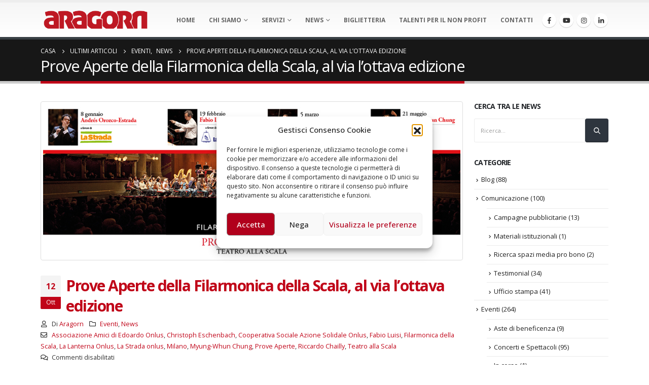

--- FILE ---
content_type: text/html; charset=UTF-8
request_url: https://aragorn.it/prove-aperte-della-filarmonica-della-scala-al-via-lottava-edizione/
body_size: 29727
content:
	<!DOCTYPE html>
	<html lang="it-IT" prefix="og: http://ogp.me/ns# fb: http://ogp.me/ns/fb# og: http://ogp.me/ns# fb: http://ogp.me/ns/fb#">
	<head>
	
		<!-- Matomo Tag Manager by Ste -->
		<script>
		  var _mtm = window._mtm = window._mtm || [];
		  _mtm.push({'mtm.startTime': (new Date().getTime()), 'event': 'mtm.Start'});
		  (function() {
			var d=document, g=d.createElement('script'), s=d.getElementsByTagName('script')[0];
			g.async=true; g.src='https://matomo.aragorn.it/js/container_B5iukhDl.js'; s.parentNode.insertBefore(g,s);
		  })();
		</script>
		<!-- End Matomo Tag Manager -->
		
		
		
		<meta http-equiv="X-UA-Compatible" content="IE=edge" />
		<meta http-equiv="Content-Type" content="text/html; charset=UTF-8" />
		<meta name="viewport" content="width=device-width, initial-scale=1, minimum-scale=1" />

		<link rel="profile" href="https://gmpg.org/xfn/11" />
		<link rel="pingback" href="https://aragorn.it/xmlrpc.php" />
		<title>Prove Aperte della Filarmonica della Scala, al via l’ottava edizione - Aragorn - Consulenza e Servizi per il Terzo Settore</title>
<meta name='robots' content='max-image-preview:large' />

<!-- Google Tag Manager for WordPress by gtm4wp.com -->
<script data-cfasync="false" data-pagespeed-no-defer>
	var gtm4wp_datalayer_name = "dataLayer";
	var dataLayer = dataLayer || [];
</script>
<!-- End Google Tag Manager for WordPress by gtm4wp.com -->
<!-- This site is optimized with the Yoast SEO Premium plugin v5.1 - https://yoast.com/wordpress/plugins/seo/ -->
<link rel="canonical" href="https://aragorn.it/prove-aperte-della-filarmonica-della-scala-al-via-lottava-edizione/" />
<meta property="og:locale" content="it_IT" />
<meta property="og:type" content="article" />
<meta property="og:title" content="Prove Aperte della Filarmonica della Scala, al via l’ottava edizione - Aragorn - Consulenza e Servizi per il Terzo Settore" />
<meta property="og:url" content="https://aragorn.it/prove-aperte-della-filarmonica-della-scala-al-via-lottava-edizione/" />
<meta property="og:site_name" content="Aragorn - Consulenza e Servizi per il Terzo Settore" />
<meta property="article:tag" content="Associazione Amici di Edoardo Onlus" />
<meta property="article:tag" content="Christoph Eschenbach" />
<meta property="article:tag" content="Cooperativa Sociale Azione Solidale Onlus" />
<meta property="article:tag" content="Fabio Luisi" />
<meta property="article:tag" content="Filarmonica della Scala" />
<meta property="article:tag" content="La Lanterna Onlus" />
<meta property="article:tag" content="La Strada onlus" />
<meta property="article:tag" content="Milano" />
<meta property="article:tag" content="Myung-Whun Chung" />
<meta property="article:tag" content="Prove Aperte" />
<meta property="article:tag" content="Riccardo Chailly" />
<meta property="article:tag" content="Teatro alla Scala" />
<meta property="article:section" content="Eventi" />
<meta property="article:published_time" content="2016-10-12T10:27:34+02:00" />
<meta property="article:modified_time" content="2021-09-21T09:31:34+02:00" />
<meta property="og:updated_time" content="2021-09-21T09:31:34+02:00" />
<meta property="og:image" content="https://aragorn.it/wp-content/uploads/2016/10/img_dedicata_Prove-Aperte.jpg" />
<meta property="og:image:secure_url" content="https://aragorn.it/wp-content/uploads/2016/10/img_dedicata_Prove-Aperte.jpg" />
<meta property="og:image:width" content="960" />
<meta property="og:image:height" content="355" />
<meta name="twitter:card" content="summary" />
<meta name="twitter:title" content="Prove Aperte della Filarmonica della Scala, al via l’ottava edizione - Aragorn - Consulenza e Servizi per il Terzo Settore" />
<meta name="twitter:image" content="https://aragorn.it/wp-content/uploads/2016/10/img_dedicata_Prove-Aperte.jpg" />
<meta property="DC.date.issued" content="2016-10-12T10:27:34+02:00" />
<!-- / Yoast SEO Premium plugin. -->

<link rel="alternate" type="application/rss+xml" title="Aragorn - Consulenza e Servizi per il Terzo Settore &raquo; Feed" href="https://aragorn.it/feed/" />
<link rel="alternate" title="oEmbed (JSON)" type="application/json+oembed" href="https://aragorn.it/wp-json/oembed/1.0/embed?url=https%3A%2F%2Faragorn.it%2Fprove-aperte-della-filarmonica-della-scala-al-via-lottava-edizione%2F" />
<link rel="alternate" title="oEmbed (XML)" type="text/xml+oembed" href="https://aragorn.it/wp-json/oembed/1.0/embed?url=https%3A%2F%2Faragorn.it%2Fprove-aperte-della-filarmonica-della-scala-al-via-lottava-edizione%2F&#038;format=xml" />
		<link rel="shortcut icon" href="//aragorn.arda.aragorn.it/wp-content/uploads/2016/04/logo-ara-fav.png" type="image/x-icon" />
				<link rel="apple-touch-icon" href="//aragorn.arda.aragorn.it/wp-content/uploads/2016/04/logo-ara-57.jpg" />
				<link rel="apple-touch-icon" sizes="120x120" href="//aragorn.arda.aragorn.it/wp-content/uploads/2016/04/logo-ara-114.png" />
				<link rel="apple-touch-icon" sizes="76x76" href="//aragorn.arda.aragorn.it/wp-content/uploads/2016/04/logo-ara-72.png" />
				<link rel="apple-touch-icon" sizes="152x152" href="//aragorn.arda.aragorn.it/wp-content/uploads/2016/04/logo-ara-nuovo144.png" />
		<style id='wp-img-auto-sizes-contain-inline-css'>
img:is([sizes=auto i],[sizes^="auto," i]){contain-intrinsic-size:3000px 1500px}
/*# sourceURL=wp-img-auto-sizes-contain-inline-css */
</style>
<style id='wp-emoji-styles-inline-css'>

	img.wp-smiley, img.emoji {
		display: inline !important;
		border: none !important;
		box-shadow: none !important;
		height: 1em !important;
		width: 1em !important;
		margin: 0 0.07em !important;
		vertical-align: -0.1em !important;
		background: none !important;
		padding: 0 !important;
	}
/*# sourceURL=wp-emoji-styles-inline-css */
</style>
<style id='wp-block-library-inline-css'>
:root{--wp-block-synced-color:#7a00df;--wp-block-synced-color--rgb:122,0,223;--wp-bound-block-color:var(--wp-block-synced-color);--wp-editor-canvas-background:#ddd;--wp-admin-theme-color:#007cba;--wp-admin-theme-color--rgb:0,124,186;--wp-admin-theme-color-darker-10:#006ba1;--wp-admin-theme-color-darker-10--rgb:0,107,160.5;--wp-admin-theme-color-darker-20:#005a87;--wp-admin-theme-color-darker-20--rgb:0,90,135;--wp-admin-border-width-focus:2px}@media (min-resolution:192dpi){:root{--wp-admin-border-width-focus:1.5px}}.wp-element-button{cursor:pointer}:root .has-very-light-gray-background-color{background-color:#eee}:root .has-very-dark-gray-background-color{background-color:#313131}:root .has-very-light-gray-color{color:#eee}:root .has-very-dark-gray-color{color:#313131}:root .has-vivid-green-cyan-to-vivid-cyan-blue-gradient-background{background:linear-gradient(135deg,#00d084,#0693e3)}:root .has-purple-crush-gradient-background{background:linear-gradient(135deg,#34e2e4,#4721fb 50%,#ab1dfe)}:root .has-hazy-dawn-gradient-background{background:linear-gradient(135deg,#faaca8,#dad0ec)}:root .has-subdued-olive-gradient-background{background:linear-gradient(135deg,#fafae1,#67a671)}:root .has-atomic-cream-gradient-background{background:linear-gradient(135deg,#fdd79a,#004a59)}:root .has-nightshade-gradient-background{background:linear-gradient(135deg,#330968,#31cdcf)}:root .has-midnight-gradient-background{background:linear-gradient(135deg,#020381,#2874fc)}:root{--wp--preset--font-size--normal:16px;--wp--preset--font-size--huge:42px}.has-regular-font-size{font-size:1em}.has-larger-font-size{font-size:2.625em}.has-normal-font-size{font-size:var(--wp--preset--font-size--normal)}.has-huge-font-size{font-size:var(--wp--preset--font-size--huge)}.has-text-align-center{text-align:center}.has-text-align-left{text-align:left}.has-text-align-right{text-align:right}.has-fit-text{white-space:nowrap!important}#end-resizable-editor-section{display:none}.aligncenter{clear:both}.items-justified-left{justify-content:flex-start}.items-justified-center{justify-content:center}.items-justified-right{justify-content:flex-end}.items-justified-space-between{justify-content:space-between}.screen-reader-text{border:0;clip-path:inset(50%);height:1px;margin:-1px;overflow:hidden;padding:0;position:absolute;width:1px;word-wrap:normal!important}.screen-reader-text:focus{background-color:#ddd;clip-path:none;color:#444;display:block;font-size:1em;height:auto;left:5px;line-height:normal;padding:15px 23px 14px;text-decoration:none;top:5px;width:auto;z-index:100000}html :where(.has-border-color){border-style:solid}html :where([style*=border-top-color]){border-top-style:solid}html :where([style*=border-right-color]){border-right-style:solid}html :where([style*=border-bottom-color]){border-bottom-style:solid}html :where([style*=border-left-color]){border-left-style:solid}html :where([style*=border-width]){border-style:solid}html :where([style*=border-top-width]){border-top-style:solid}html :where([style*=border-right-width]){border-right-style:solid}html :where([style*=border-bottom-width]){border-bottom-style:solid}html :where([style*=border-left-width]){border-left-style:solid}html :where(img[class*=wp-image-]){height:auto;max-width:100%}:where(figure){margin:0 0 1em}html :where(.is-position-sticky){--wp-admin--admin-bar--position-offset:var(--wp-admin--admin-bar--height,0px)}@media screen and (max-width:600px){html :where(.is-position-sticky){--wp-admin--admin-bar--position-offset:0px}}
/*# sourceURL=/wp-includes/css/dist/block-library/common.min.css */
</style>
<style id='classic-theme-styles-inline-css'>
/*! This file is auto-generated */
.wp-block-button__link{color:#fff;background-color:#32373c;border-radius:9999px;box-shadow:none;text-decoration:none;padding:calc(.667em + 2px) calc(1.333em + 2px);font-size:1.125em}.wp-block-file__button{background:#32373c;color:#fff;text-decoration:none}
/*# sourceURL=/wp-includes/css/classic-themes.min.css */
</style>
<style id='global-styles-inline-css'>
:root{--wp--preset--aspect-ratio--square: 1;--wp--preset--aspect-ratio--4-3: 4/3;--wp--preset--aspect-ratio--3-4: 3/4;--wp--preset--aspect-ratio--3-2: 3/2;--wp--preset--aspect-ratio--2-3: 2/3;--wp--preset--aspect-ratio--16-9: 16/9;--wp--preset--aspect-ratio--9-16: 9/16;--wp--preset--color--black: #000000;--wp--preset--color--cyan-bluish-gray: #abb8c3;--wp--preset--color--white: #ffffff;--wp--preset--color--pale-pink: #f78da7;--wp--preset--color--vivid-red: #cf2e2e;--wp--preset--color--luminous-vivid-orange: #ff6900;--wp--preset--color--luminous-vivid-amber: #fcb900;--wp--preset--color--light-green-cyan: #7bdcb5;--wp--preset--color--vivid-green-cyan: #00d084;--wp--preset--color--pale-cyan-blue: #8ed1fc;--wp--preset--color--vivid-cyan-blue: #0693e3;--wp--preset--color--vivid-purple: #9b51e0;--wp--preset--color--primary: #c00418;--wp--preset--color--secondary: #e36159;--wp--preset--color--tertiary: #2baab1;--wp--preset--color--quaternary: #383f48;--wp--preset--color--dark: #2e353e;--wp--preset--color--light: #ffffff;--wp--preset--gradient--vivid-cyan-blue-to-vivid-purple: linear-gradient(135deg,rgb(6,147,227) 0%,rgb(155,81,224) 100%);--wp--preset--gradient--light-green-cyan-to-vivid-green-cyan: linear-gradient(135deg,rgb(122,220,180) 0%,rgb(0,208,130) 100%);--wp--preset--gradient--luminous-vivid-amber-to-luminous-vivid-orange: linear-gradient(135deg,rgb(252,185,0) 0%,rgb(255,105,0) 100%);--wp--preset--gradient--luminous-vivid-orange-to-vivid-red: linear-gradient(135deg,rgb(255,105,0) 0%,rgb(207,46,46) 100%);--wp--preset--gradient--very-light-gray-to-cyan-bluish-gray: linear-gradient(135deg,rgb(238,238,238) 0%,rgb(169,184,195) 100%);--wp--preset--gradient--cool-to-warm-spectrum: linear-gradient(135deg,rgb(74,234,220) 0%,rgb(151,120,209) 20%,rgb(207,42,186) 40%,rgb(238,44,130) 60%,rgb(251,105,98) 80%,rgb(254,248,76) 100%);--wp--preset--gradient--blush-light-purple: linear-gradient(135deg,rgb(255,206,236) 0%,rgb(152,150,240) 100%);--wp--preset--gradient--blush-bordeaux: linear-gradient(135deg,rgb(254,205,165) 0%,rgb(254,45,45) 50%,rgb(107,0,62) 100%);--wp--preset--gradient--luminous-dusk: linear-gradient(135deg,rgb(255,203,112) 0%,rgb(199,81,192) 50%,rgb(65,88,208) 100%);--wp--preset--gradient--pale-ocean: linear-gradient(135deg,rgb(255,245,203) 0%,rgb(182,227,212) 50%,rgb(51,167,181) 100%);--wp--preset--gradient--electric-grass: linear-gradient(135deg,rgb(202,248,128) 0%,rgb(113,206,126) 100%);--wp--preset--gradient--midnight: linear-gradient(135deg,rgb(2,3,129) 0%,rgb(40,116,252) 100%);--wp--preset--font-size--small: 13px;--wp--preset--font-size--medium: 20px;--wp--preset--font-size--large: 36px;--wp--preset--font-size--x-large: 42px;--wp--preset--spacing--20: 0.44rem;--wp--preset--spacing--30: 0.67rem;--wp--preset--spacing--40: 1rem;--wp--preset--spacing--50: 1.5rem;--wp--preset--spacing--60: 2.25rem;--wp--preset--spacing--70: 3.38rem;--wp--preset--spacing--80: 5.06rem;--wp--preset--shadow--natural: 6px 6px 9px rgba(0, 0, 0, 0.2);--wp--preset--shadow--deep: 12px 12px 50px rgba(0, 0, 0, 0.4);--wp--preset--shadow--sharp: 6px 6px 0px rgba(0, 0, 0, 0.2);--wp--preset--shadow--outlined: 6px 6px 0px -3px rgb(255, 255, 255), 6px 6px rgb(0, 0, 0);--wp--preset--shadow--crisp: 6px 6px 0px rgb(0, 0, 0);}:where(.is-layout-flex){gap: 0.5em;}:where(.is-layout-grid){gap: 0.5em;}body .is-layout-flex{display: flex;}.is-layout-flex{flex-wrap: wrap;align-items: center;}.is-layout-flex > :is(*, div){margin: 0;}body .is-layout-grid{display: grid;}.is-layout-grid > :is(*, div){margin: 0;}:where(.wp-block-columns.is-layout-flex){gap: 2em;}:where(.wp-block-columns.is-layout-grid){gap: 2em;}:where(.wp-block-post-template.is-layout-flex){gap: 1.25em;}:where(.wp-block-post-template.is-layout-grid){gap: 1.25em;}.has-black-color{color: var(--wp--preset--color--black) !important;}.has-cyan-bluish-gray-color{color: var(--wp--preset--color--cyan-bluish-gray) !important;}.has-white-color{color: var(--wp--preset--color--white) !important;}.has-pale-pink-color{color: var(--wp--preset--color--pale-pink) !important;}.has-vivid-red-color{color: var(--wp--preset--color--vivid-red) !important;}.has-luminous-vivid-orange-color{color: var(--wp--preset--color--luminous-vivid-orange) !important;}.has-luminous-vivid-amber-color{color: var(--wp--preset--color--luminous-vivid-amber) !important;}.has-light-green-cyan-color{color: var(--wp--preset--color--light-green-cyan) !important;}.has-vivid-green-cyan-color{color: var(--wp--preset--color--vivid-green-cyan) !important;}.has-pale-cyan-blue-color{color: var(--wp--preset--color--pale-cyan-blue) !important;}.has-vivid-cyan-blue-color{color: var(--wp--preset--color--vivid-cyan-blue) !important;}.has-vivid-purple-color{color: var(--wp--preset--color--vivid-purple) !important;}.has-black-background-color{background-color: var(--wp--preset--color--black) !important;}.has-cyan-bluish-gray-background-color{background-color: var(--wp--preset--color--cyan-bluish-gray) !important;}.has-white-background-color{background-color: var(--wp--preset--color--white) !important;}.has-pale-pink-background-color{background-color: var(--wp--preset--color--pale-pink) !important;}.has-vivid-red-background-color{background-color: var(--wp--preset--color--vivid-red) !important;}.has-luminous-vivid-orange-background-color{background-color: var(--wp--preset--color--luminous-vivid-orange) !important;}.has-luminous-vivid-amber-background-color{background-color: var(--wp--preset--color--luminous-vivid-amber) !important;}.has-light-green-cyan-background-color{background-color: var(--wp--preset--color--light-green-cyan) !important;}.has-vivid-green-cyan-background-color{background-color: var(--wp--preset--color--vivid-green-cyan) !important;}.has-pale-cyan-blue-background-color{background-color: var(--wp--preset--color--pale-cyan-blue) !important;}.has-vivid-cyan-blue-background-color{background-color: var(--wp--preset--color--vivid-cyan-blue) !important;}.has-vivid-purple-background-color{background-color: var(--wp--preset--color--vivid-purple) !important;}.has-black-border-color{border-color: var(--wp--preset--color--black) !important;}.has-cyan-bluish-gray-border-color{border-color: var(--wp--preset--color--cyan-bluish-gray) !important;}.has-white-border-color{border-color: var(--wp--preset--color--white) !important;}.has-pale-pink-border-color{border-color: var(--wp--preset--color--pale-pink) !important;}.has-vivid-red-border-color{border-color: var(--wp--preset--color--vivid-red) !important;}.has-luminous-vivid-orange-border-color{border-color: var(--wp--preset--color--luminous-vivid-orange) !important;}.has-luminous-vivid-amber-border-color{border-color: var(--wp--preset--color--luminous-vivid-amber) !important;}.has-light-green-cyan-border-color{border-color: var(--wp--preset--color--light-green-cyan) !important;}.has-vivid-green-cyan-border-color{border-color: var(--wp--preset--color--vivid-green-cyan) !important;}.has-pale-cyan-blue-border-color{border-color: var(--wp--preset--color--pale-cyan-blue) !important;}.has-vivid-cyan-blue-border-color{border-color: var(--wp--preset--color--vivid-cyan-blue) !important;}.has-vivid-purple-border-color{border-color: var(--wp--preset--color--vivid-purple) !important;}.has-vivid-cyan-blue-to-vivid-purple-gradient-background{background: var(--wp--preset--gradient--vivid-cyan-blue-to-vivid-purple) !important;}.has-light-green-cyan-to-vivid-green-cyan-gradient-background{background: var(--wp--preset--gradient--light-green-cyan-to-vivid-green-cyan) !important;}.has-luminous-vivid-amber-to-luminous-vivid-orange-gradient-background{background: var(--wp--preset--gradient--luminous-vivid-amber-to-luminous-vivid-orange) !important;}.has-luminous-vivid-orange-to-vivid-red-gradient-background{background: var(--wp--preset--gradient--luminous-vivid-orange-to-vivid-red) !important;}.has-very-light-gray-to-cyan-bluish-gray-gradient-background{background: var(--wp--preset--gradient--very-light-gray-to-cyan-bluish-gray) !important;}.has-cool-to-warm-spectrum-gradient-background{background: var(--wp--preset--gradient--cool-to-warm-spectrum) !important;}.has-blush-light-purple-gradient-background{background: var(--wp--preset--gradient--blush-light-purple) !important;}.has-blush-bordeaux-gradient-background{background: var(--wp--preset--gradient--blush-bordeaux) !important;}.has-luminous-dusk-gradient-background{background: var(--wp--preset--gradient--luminous-dusk) !important;}.has-pale-ocean-gradient-background{background: var(--wp--preset--gradient--pale-ocean) !important;}.has-electric-grass-gradient-background{background: var(--wp--preset--gradient--electric-grass) !important;}.has-midnight-gradient-background{background: var(--wp--preset--gradient--midnight) !important;}.has-small-font-size{font-size: var(--wp--preset--font-size--small) !important;}.has-medium-font-size{font-size: var(--wp--preset--font-size--medium) !important;}.has-large-font-size{font-size: var(--wp--preset--font-size--large) !important;}.has-x-large-font-size{font-size: var(--wp--preset--font-size--x-large) !important;}
article.post-large .post-date {display:none;}
article.post-large .post-content, article.post-large .post-meta {margin-left: -60px;}
.red_title_AA a{color: #c00418 !important;}
.post-excerpt{color: #333!important;}
.header-right{width:903px;}
/*# sourceURL=global-styles-inline-css */
</style>
<link rel='stylesheet' id='contact-form-7-css' href='https://aragorn.it/wp-content/plugins/contact-form-7/includes/css/styles.css?ver=6.1.4' media='all' />
<link rel='stylesheet' id='cmplz-general-css' href='https://aragorn.it/wp-content/plugins/complianz-gdpr/assets/css/cookieblocker.min.css?ver=1769185495' media='all' />
<link rel='stylesheet' id='ms-main-css' href='https://aragorn.it/wp-content/plugins/masterslider/public/assets/css/masterslider.main.css?ver=2.29.0' media='all' />
<link rel='stylesheet' id='ms-custom-css' href='https://aragorn.it/wp-content/uploads/masterslider/custom.css?ver=16.4' media='all' />
<link rel='stylesheet' id='bsf-Defaults-css' href='https://aragorn.it/wp-content/uploads/smile_fonts/Defaults/Defaults.css?ver=796c06eeead9b3fe96ca9ac5807a5ba0' media='all' />
<link rel='stylesheet' id='porto-css-vars-css' href='https://aragorn.it/wp-content/uploads/porto_styles/theme_css_vars.css?ver=6.8.0' media='all' />
<link rel='stylesheet' id='js_composer_front-css' href='https://aragorn.it/wp-content/uploads/porto_styles/js_composer.css?ver=6.8.0' media='all' />
<link rel='stylesheet' id='ultimate-style-min-css' href='https://aragorn.it/wp-content/plugins/Ultimate_VC_Addons/assets/min-css/ultimate.min.css?ver=3.16.12' media='all' />
<link rel='stylesheet' id='bootstrap-css' href='https://aragorn.it/wp-content/uploads/porto_styles/bootstrap.css?ver=6.8.0' media='all' />
<link rel='stylesheet' id='porto-plugins-css' href='https://aragorn.it/wp-content/themes/porto/css/plugins_optimized.css?ver=6.8.0' media='all' />
<link rel='stylesheet' id='porto-theme-css' href='https://aragorn.it/wp-content/themes/porto/css/theme.css?ver=6.8.0' media='all' />
<link rel='stylesheet' id='porto-shortcodes-css' href='https://aragorn.it/wp-content/uploads/porto_styles/shortcodes.css?ver=6.8.0' media='all' />
<link rel='stylesheet' id='porto-theme-vc-css' href='https://aragorn.it/wp-content/themes/porto/css/theme_vc.css?ver=6.8.0' media='all' />
<link rel='stylesheet' id='porto-theme-wpb-css' href='https://aragorn.it/wp-content/themes/porto/css/theme_wpb.css?ver=6.8.0' media='all' />
<link rel='stylesheet' id='porto-theme-elementor-css' href='https://aragorn.it/wp-content/themes/porto/css/theme_elementor.css?ver=6.8.0' media='all' />
<link rel='stylesheet' id='porto-theme-radius-css' href='https://aragorn.it/wp-content/themes/porto/css/theme_radius.css?ver=6.8.0' media='all' />
<link rel='stylesheet' id='porto-dynamic-style-css' href='https://aragorn.it/wp-content/uploads/porto_styles/dynamic_style.css?ver=6.8.0' media='all' />
<link rel='stylesheet' id='porto-type-builder-css' href='https://aragorn.it/wp-content/plugins/porto-functionality/builders/assets/type-builder.css?ver=3.7.2' media='all' />
<link rel='stylesheet' id='porto-style-css' href='https://aragorn.it/wp-content/themes/porto/style.css?ver=6.8.0' media='all' />
<style id='porto-style-inline-css'>
.vc_do_custom_heading{margin-bottom:0.625rem;margin-top:0;}
.side-header-narrow-bar-logo{max-width:220px}#header,.sticky-header .header-main.sticky{border-top:5px solid #ededed}@media (min-width:992px){}.page-top .page-title-wrap{line-height:0}.page-top .page-title:not(.b-none):after{content:'';position:absolute;width:100%;left:0;border-bottom:5px solid var(--porto-primary-color);bottom:-17px}
/*# sourceURL=porto-style-inline-css */
</style>
<script src="https://aragorn.it/wp-content/plugins/google-analytics-for-wordpress/assets/js/frontend-gtag.min.js?ver=9.11.1" id="monsterinsights-frontend-script-js" async data-wp-strategy="async"></script>
<script data-cfasync="false" data-wpfc-render="false" id='monsterinsights-frontend-script-js-extra'>var monsterinsights_frontend = {"js_events_tracking":"true","download_extensions":"doc,pdf,ppt,zip,xls,docx,pptx,xlsx","inbound_paths":"[]","home_url":"https:\/\/aragorn.it","hash_tracking":"false","v4_id":"G-1SQTE7TVT6"};</script>
<script src="https://aragorn.it/wp-includes/js/jquery/jquery.min.js?ver=3.7.1" id="jquery-core-js"></script>
<script src="https://aragorn.it/wp-includes/js/jquery/jquery-migrate.min.js?ver=3.4.1" id="jquery-migrate-js"></script>
<script src="https://aragorn.it/wp-includes/js/jquery/ui/core.min.js?ver=1.13.3" id="jquery-ui-core-js"></script>
<script src="https://aragorn.it/wp-content/plugins/Ultimate_VC_Addons/assets/min-js/ultimate.min.js?ver=3.16.12" id="ultimate-script-js"></script>
<script></script><link rel="https://api.w.org/" href="https://aragorn.it/wp-json/" /><link rel="alternate" title="JSON" type="application/json" href="https://aragorn.it/wp-json/wp/v2/posts/6638" /><script>var ms_grabbing_curosr='https://aragorn.it/wp-content/plugins/masterslider/public/assets/css/common/grabbing.cur',ms_grab_curosr='https://aragorn.it/wp-content/plugins/masterslider/public/assets/css/common/grab.cur';</script>
<meta name="generator" content="MasterSlider 2.29.0 - Responsive Touch Image Slider" />
<noscript><style>.vce-row-container .vcv-lozad {display: none}</style></noscript><meta name="generator" content="Powered by Visual Composer Website Builder - fast and easy-to-use drag and drop visual editor for WordPress."/>			<style>.cmplz-hidden {
					display: none !important;
				}</style>
<!-- Google Tag Manager for WordPress by gtm4wp.com -->
<!-- GTM Container placement set to footer -->
<script data-cfasync="false" data-pagespeed-no-defer>
	var dataLayer_content = {"pagePostType":"post","pagePostType2":"single-post","pageCategory":["eventi","news"],"pageAttributes":["associazione-amici-di-edoardo-onlus","christoph-eschenbach","cooperativa-sociale-azione-solidale-onlus","fabio-luisi","filarmonica-della-scala","la-lanterna-onlus","la-strada-onlus","milano","myung-whun-chung","prove-aperte","riccardo-chailly","teatro-alla-scala"],"pagePostAuthor":"Aragorn"};
	dataLayer.push( dataLayer_content );
</script>
<script type="text/plain" data-service="google-analytics" data-category="statistics" data-cfasync="false" data-pagespeed-no-defer>
(function(w,d,s,l,i){w[l]=w[l]||[];w[l].push({'gtm.start':
new Date().getTime(),event:'gtm.js'});var f=d.getElementsByTagName(s)[0],
j=d.createElement(s),dl=l!='dataLayer'?'&l='+l:'';j.async=true;j.src=
'//www.googletagmanager.com/gtm.js?id='+i+dl;f.parentNode.insertBefore(j,f);
})(window,document,'script','dataLayer','GTM-TTXRZRD');
</script>
<!-- End Google Tag Manager for WordPress by gtm4wp.com -->		<script type="text/javascript">
		WebFontConfig = {
			google: { families: [ 'Open+Sans:300,400,500,600,700,800','Playfair+Display:400,700','Oswald:400,600,700' ] }
		};
		(function(d) {
			var wf = d.createElement('script'), s = d.scripts[d.scripts.length - 1];
			wf.src = 'https://aragorn.it/wp-content/themes/porto/js/libs/webfont.js';
			wf.async = true;
			s.parentNode.insertBefore(wf, s);
		})(document);</script>
		<meta name="generator" content="Elementor 3.34.3; features: e_font_icon_svg, additional_custom_breakpoints; settings: css_print_method-external, google_font-enabled, font_display-auto">
			<style>
				.e-con.e-parent:nth-of-type(n+4):not(.e-lazyloaded):not(.e-no-lazyload),
				.e-con.e-parent:nth-of-type(n+4):not(.e-lazyloaded):not(.e-no-lazyload) * {
					background-image: none !important;
				}
				@media screen and (max-height: 1024px) {
					.e-con.e-parent:nth-of-type(n+3):not(.e-lazyloaded):not(.e-no-lazyload),
					.e-con.e-parent:nth-of-type(n+3):not(.e-lazyloaded):not(.e-no-lazyload) * {
						background-image: none !important;
					}
				}
				@media screen and (max-height: 640px) {
					.e-con.e-parent:nth-of-type(n+2):not(.e-lazyloaded):not(.e-no-lazyload),
					.e-con.e-parent:nth-of-type(n+2):not(.e-lazyloaded):not(.e-no-lazyload) * {
						background-image: none !important;
					}
				}
			</style>
			<meta name="generator" content="Powered by WPBakery Page Builder - drag and drop page builder for WordPress."/>
<meta name="generator" content="Powered by Slider Revolution 6.7.39 - responsive, Mobile-Friendly Slider Plugin for WordPress with comfortable drag and drop interface." />
<link rel="icon" href="https://aragorn.it/wp-content/uploads/2016/04/cropped-logo-ara-nuovo144-32x32.png" sizes="32x32" />
<link rel="icon" href="https://aragorn.it/wp-content/uploads/2016/04/cropped-logo-ara-nuovo144-192x192.png" sizes="192x192" />
<link rel="apple-touch-icon" href="https://aragorn.it/wp-content/uploads/2016/04/cropped-logo-ara-nuovo144-180x180.png" />
<meta name="msapplication-TileImage" content="https://aragorn.it/wp-content/uploads/2016/04/cropped-logo-ara-nuovo144-270x270.png" />
<script>function setREVStartSize(e){
			//window.requestAnimationFrame(function() {
				window.RSIW = window.RSIW===undefined ? window.innerWidth : window.RSIW;
				window.RSIH = window.RSIH===undefined ? window.innerHeight : window.RSIH;
				try {
					var pw = document.getElementById(e.c).parentNode.offsetWidth,
						newh;
					pw = pw===0 || isNaN(pw) || (e.l=="fullwidth" || e.layout=="fullwidth") ? window.RSIW : pw;
					e.tabw = e.tabw===undefined ? 0 : parseInt(e.tabw);
					e.thumbw = e.thumbw===undefined ? 0 : parseInt(e.thumbw);
					e.tabh = e.tabh===undefined ? 0 : parseInt(e.tabh);
					e.thumbh = e.thumbh===undefined ? 0 : parseInt(e.thumbh);
					e.tabhide = e.tabhide===undefined ? 0 : parseInt(e.tabhide);
					e.thumbhide = e.thumbhide===undefined ? 0 : parseInt(e.thumbhide);
					e.mh = e.mh===undefined || e.mh=="" || e.mh==="auto" ? 0 : parseInt(e.mh,0);
					if(e.layout==="fullscreen" || e.l==="fullscreen")
						newh = Math.max(e.mh,window.RSIH);
					else{
						e.gw = Array.isArray(e.gw) ? e.gw : [e.gw];
						for (var i in e.rl) if (e.gw[i]===undefined || e.gw[i]===0) e.gw[i] = e.gw[i-1];
						e.gh = e.el===undefined || e.el==="" || (Array.isArray(e.el) && e.el.length==0)? e.gh : e.el;
						e.gh = Array.isArray(e.gh) ? e.gh : [e.gh];
						for (var i in e.rl) if (e.gh[i]===undefined || e.gh[i]===0) e.gh[i] = e.gh[i-1];
											
						var nl = new Array(e.rl.length),
							ix = 0,
							sl;
						e.tabw = e.tabhide>=pw ? 0 : e.tabw;
						e.thumbw = e.thumbhide>=pw ? 0 : e.thumbw;
						e.tabh = e.tabhide>=pw ? 0 : e.tabh;
						e.thumbh = e.thumbhide>=pw ? 0 : e.thumbh;
						for (var i in e.rl) nl[i] = e.rl[i]<window.RSIW ? 0 : e.rl[i];
						sl = nl[0];
						for (var i in nl) if (sl>nl[i] && nl[i]>0) { sl = nl[i]; ix=i;}
						var m = pw>(e.gw[ix]+e.tabw+e.thumbw) ? 1 : (pw-(e.tabw+e.thumbw)) / (e.gw[ix]);
						newh =  (e.gh[ix] * m) + (e.tabh + e.thumbh);
					}
					var el = document.getElementById(e.c);
					if (el!==null && el) el.style.height = newh+"px";
					el = document.getElementById(e.c+"_wrapper");
					if (el!==null && el) {
						el.style.height = newh+"px";
						el.style.display = "block";
					}
				} catch(e){
					console.log("Failure at Presize of Slider:" + e)
				}
			//});
		  };</script>
<style type="text/css" data-type="vc_shortcodes-default-css">.vc_do_custom_heading{margin-bottom:0.625rem;margin-top:0;}</style><noscript><style> .wpb_animate_when_almost_visible { opacity: 1; }</style></noscript>	</head>
	<body data-rsssl=1 data-cmplz=1 class="wp-singular post-template-default single single-post postid-6638 single-format-standard wp-embed-responsive wp-theme-porto _masterslider _msp_version_2.29.0 vcwb porto-rounded porto-breadcrumbs-bb full blog-1 wpb-js-composer js-comp-ver-8.7.2 vc_responsive elementor-default elementor-kit-9907">
	
	<div class="page-wrapper"><!-- page wrapper -->
		
											<!-- header wrapper -->
				<div class="header-wrapper">
										
<header id="header" class="header-corporate header-11">

	
	<div class="header-main">
		<div class="container">
			<div class="header-left">
						<div class="logo">
		<a href="https://aragorn.it/" title="Aragorn &#8211; Consulenza e Servizi per il Terzo Settore - Consulenza e Servizi per il Terzo Settore non profit"  rel="home">
		<img class="img-responsive sticky-logo sticky-retina-logo" width="220" height="40" src="//aragorn.arda.aragorn.it/wp-content/uploads/2016/04/Aragorn-logo-2016-2x.png" alt="Aragorn &#8211; Consulenza e Servizi per il Terzo Settore" /><img class="img-responsive standard-logo retina-logo" width="220" height="40" src="//aragorn.arda.aragorn.it/wp-content/uploads/2016/04/Aragorn-logo-2016-2x.png" alt="Aragorn &#8211; Consulenza e Servizi per il Terzo Settore" />	</a>
			</div>
					</div>

			<div class="header-right">
								<div id="main-menu"
								>
				<ul id="menu-main-menu" class="main-menu mega-menu show-arrow"><li id="nav-menu-item-2555" class="menu-item menu-item-type-custom menu-item-object-custom menu-item-home narrow"><a href="https://aragorn.it/">Home</a></li>
<li id="nav-menu-item-3643" class="menu-item menu-item-type-custom menu-item-object-custom menu-item-has-children has-sub narrow"><a>Chi Siamo</a><div class="popup"><div class="inner" style=""><ul class="sub-menu skeleton-body"></ul></div></div></li>
<li id="nav-menu-item-2567" class="menu-item menu-item-type-post_type menu-item-object-page menu-item-has-children has-sub wide col-4"><a class="nolink" href="#">Servizi</a><div class="popup"><div class="inner" style=""><ul class="sub-menu skeleton-body"><li></li><li></li><li></li><li></li></ul></div></div></li>
<li id="nav-menu-item-3896" class="menu-item menu-item-type-post_type menu-item-object-page menu-item-has-children has-sub narrow"><a href="https://aragorn.it/news/">News</a><div class="popup"><div class="inner" style=""><ul class="sub-menu skeleton-body"></ul></div></div></li>
<li id="nav-menu-item-6518" class="menu-item menu-item-type-custom menu-item-object-custom narrow"><a href="https://aragorn.vivaticket.it/">Biglietteria</a></li>
<li id="nav-menu-item-11930" class="menu-item menu-item-type-custom menu-item-object-custom narrow"><a target="_blank" href="https://talentiperilnonprofit.aragorn.it/">Talenti per il non profit</a></li>
<li id="nav-menu-item-2568" class="menu-item menu-item-type-post_type menu-item-object-page narrow"><a href="https://aragorn.it/contattaci/">Contatti</a></li>
</ul>				</div>
				<div class="share-links">		<a target="_blank"  rel="nofollow noopener noreferrer" class="share-facebook" href="https://www.facebook.com/aragorn.it" title="Facebook"></a>
				<a target="_blank"  rel="nofollow noopener noreferrer" class="share-youtube" href="https://www.youtube.com/user/aragorniniziative" title="Youtube"></a>
				<a target="_blank"  rel="nofollow noopener noreferrer" class="share-instagram" href="https://www.instagram.com/aragorn.it" title="Instagram"></a>
				<a target="_blank"  rel="nofollow noopener noreferrer" class="share-linkedin" href="https://www.linkedin.com/company/aragorn" title="LinkedIn"></a>
		</div>
				
				<a aria-label="Mobile Menu" href="#" class="mobile-toggle"><i class="fas fa-bars"></i></a>
			</div>
		</div>
		
<div id="nav-panel">
	<div class="container">
		<div class="mobile-nav-wrap skeleton-body">
		<i class="porto-loading-icon"></i>		</div>
	</div>
</div>
	</div>
</header>

									</div>
				<!-- end header wrapper -->
			
			
					<section class="page-top page-header-1">
		<div class="container">
	<div class="row">
		<div class="col-lg-12">
							<div class="breadcrumbs-wrap">
					<ul class="breadcrumb" itemscope itemtype="https://schema.org/BreadcrumbList"><li itemprop="itemListElement" itemscope itemtype="https://schema.org/ListItem"><a itemprop="item" href="https://aragorn.it"><span itemprop="name">Casa</span></a><meta itemprop="position" content="1" /><i class="delimiter delimiter-2"></i></li><li itemprop="itemListElement" itemscope itemtype="https://schema.org/ListItem"><a itemprop="item" href="https://aragorn.it/ultimi-articoli/"><span itemprop="name">Ultimi Articoli</span></a><meta itemprop="position" content="2" /><i class="delimiter delimiter-2"></i></li><li><span itemprop="itemListElement" itemscope itemtype="https://schema.org/ListItem"><a itemprop="item" href="https://aragorn.it/category/eventi/"><span itemprop="name">Eventi</span></a><meta itemprop="position" content="3" /></span>, <span itemprop="itemListElement" itemscope itemtype="https://schema.org/ListItem"><a itemprop="item" href="https://aragorn.it/category/news/"><span itemprop="name">News</span></a><meta itemprop="position" content="4" /></span><i class="delimiter delimiter-2"></i></li><li>Prove Aperte della Filarmonica della Scala, al via l’ottava edizione</li></ul>				</div>
						<div class="page-title-wrap">
				<h1 class="page-title">Prove Aperte della Filarmonica della Scala, al via l’ottava edizione</h1>
							</div>
					</div>
	</div>
</div>
	</section>
	
		<div id="main" class="column2 column2-right-sidebar boxed main-boxed"><!-- main -->

			<div class="container">
			<div class="row main-content-wrap">

			<!-- main content -->
			<div class="main-content col-lg-9">

			
<div id="content" role="main" class="porto-single-page">

	
			
<article class="post-full post-6638 post type-post status-publish format-standard has-post-thumbnail hentry category-eventi category-news tag-associazione-amici-di-edoardo-onlus tag-christoph-eschenbach tag-cooperativa-sociale-azione-solidale-onlus tag-fabio-luisi tag-filarmonica-della-scala tag-la-lanterna-onlus tag-la-strada-onlus tag-milano tag-myung-whun-chung tag-prove-aperte tag-riccardo-chailly tag-teatro-alla-scala">

		<div class="post-image single">
		<div class="post-slideshow porto-carousel owl-carousel has-ccols ccols-1  nav-inside nav-inside-center nav-style-2 show-nav-hover" data-plugin-options='{"nav":true}'>
											<div>
								<div class="img-thumbnail">
						<img width="960" height="355" src="https://aragorn.it/wp-content/uploads/2016/10/img_dedicata_Prove-Aperte.jpg" class="owl-lazy img-responsive" alt="" decoding="async" srcset="https://aragorn.it/wp-content/uploads/2016/10/img_dedicata_Prove-Aperte.jpg 960w, https://aragorn.it/wp-content/uploads/2016/10/img_dedicata_Prove-Aperte-768x284.jpg 768w, https://aragorn.it/wp-content/uploads/2016/10/img_dedicata_Prove-Aperte-600x222.jpg 600w" sizes="(max-width: 960px) 100vw, 960px" />													<span class="zoom" data-src="https://aragorn.it/wp-content/uploads/2016/10/img_dedicata_Prove-Aperte.jpg" data-title=""><i class="fas fa-search"></i></span>
											</div>
								</div>
								</div>
		
			</div>
	
			<div class="post-date">
			<span class="day">12</span><span class="month">Ott</span><time datetime="2016-10-12">Ottobre 12, 2016</time>		</div>
	
	<div class="post-content">
					<h2 class="entry-title">Prove Aperte della Filarmonica della Scala, al via l’ottava edizione</h2>
				<span class="vcard" style="display: none;"><span class="fn"><a href="https://aragorn.it/author/aragorn660/" title="Articoli scritti da Aragorn" rel="author">Aragorn</a></span></span><span class="updated" style="display:none">2021-09-21T09:31:34+02:00</span>
<div class="post-meta ">
				<span class="meta-author">
					<i class="far fa-user"></i>
							<span>Di</span>
					<a href="https://aragorn.it/author/aragorn660/" title="Articoli scritti da Aragorn" rel="author">Aragorn</a>		</span>
				<span class="meta-cats">
					<i class="far fa-folder"></i>
					<a href="https://aragorn.it/category/eventi/" rel="category tag">Eventi</a>, <a href="https://aragorn.it/category/news/" rel="category tag">News</a>		</span>
				<span class="meta-tags">
					<i class="far fa-envelope"></i>
					<a href="https://aragorn.it/tag/associazione-amici-di-edoardo-onlus/" rel="tag">Associazione Amici di Edoardo Onlus</a>, <a href="https://aragorn.it/tag/christoph-eschenbach/" rel="tag">Christoph Eschenbach</a>, <a href="https://aragorn.it/tag/cooperativa-sociale-azione-solidale-onlus/" rel="tag">Cooperativa Sociale Azione Solidale Onlus</a>, <a href="https://aragorn.it/tag/fabio-luisi/" rel="tag">Fabio Luisi</a>, <a href="https://aragorn.it/tag/filarmonica-della-scala/" rel="tag">Filarmonica della Scala</a>, <a href="https://aragorn.it/tag/la-lanterna-onlus/" rel="tag">La Lanterna Onlus</a>, <a href="https://aragorn.it/tag/la-strada-onlus/" rel="tag">La Strada onlus</a>, <a href="https://aragorn.it/tag/milano/" rel="tag">Milano</a>, <a href="https://aragorn.it/tag/myung-whun-chung/" rel="tag">Myung-Whun Chung</a>, <a href="https://aragorn.it/tag/prove-aperte/" rel="tag">Prove Aperte</a>, <a href="https://aragorn.it/tag/riccardo-chailly/" rel="tag">Riccardo Chailly</a>, <a href="https://aragorn.it/tag/teatro-alla-scala/" rel="tag">Teatro alla Scala</a>		</span>
				<span class="meta-comments">
					<i class="far fa-comments"></i>
					<span>Commenti disabilitati<span class="screen-reader-text"> su Prove Aperte della Filarmonica della Scala, al via l’ottava edizione</span></span>		</span>
	
	
	</div>

		<div class="entry-content">
			<div class="wpb-content-wrapper"><div class="vc_row wpb_row row top-row"><div class="vc_column_container col-md-12"><div class="wpb_wrapper vc_column-inner">
	<div class="wpb_text_column wpb_content_element" >
		<div class="wpb_wrapper">
			<h3>In vendita i carnet per le quattro serate a sostegno del non profit milanese</h3>
<p>Da oggi è possibile acquistare i <strong>carnet</strong> per l’ottava edizione del ciclo <strong>Prove Aperte della Filarmonica della Scala</strong>, appuntamento ormai consolidato che permette di assistere alle prove di quattro concerti che l’orchestra ha in programma al <strong>Teatro alla Scala</strong> sostenendo al contempo <strong>quattro organizzazioni non profit</strong> che operano sul territorio milanese.</p>
<p>Dopo l’anteprima gratuita aperta alla città del 15 ottobre, che vedrà salire sul palco del Piermarini il maestro <strong><a href="http://www.universalmusic.it/classica/artista/discografia/?ids=702900" target="_blank" rel="noopener">Christoph Eschenbach</a> </strong>accompagnato al violoncello da <strong>Sol Gabetta</strong>, l’edizione 2017 delle Prove Aperte si aprirà ufficialmente domenica <strong>8 gennaio</strong>, con l’esibizione della Filarmonica della Scala guidata dal Maestro <strong>Andrés Orozco-Estrada</strong>, al violino<strong> Patricia Kopatchinskaja.</strong></p>
<p>Il secondo appuntamento in programma sarà domenica <strong>19 febbraio</strong>, con la prova diretta dal Maestro <a href="http://www.universalmusic.it/classica/artista/discografia/?ids=708599" target="_blank" rel="noopener"><strong>Fabio Luisi</strong> </a>accompagnato al pianoforte da <strong>Alessandro Taverna</strong>. Domenica <strong>5 marzo</strong> salirà sul podio il maestro <a href="http://www.universalmusic.it/classica/artista/discografia/?ids=700167" target="_blank" rel="noopener"><strong>Riccardo Chailly</strong></a> con il pianista <strong>Maurizio Pollini</strong>. Il ciclo si chiuderà domenica <strong>21 maggio </strong>con l’esibizione diretta dal maestro <a href="http://www.universalmusic.it/classica/artista/discografia/?ids=704608" target="_blank" rel="noopener"><strong>Myung-Whun Chung</strong></a>, al violoncello <strong>Mario Brunello</strong>. Tutte le prove avranno inizio alle <strong>ore 19.30</strong>.</p>
<p>Grazie al contributo di <strong>UniCredit Foundation</strong> e al <strong>Main Partner UniCredit</strong>, l&#8217;intero ricavato di questa edizione delle Prove Aperte sarà destinato a sostenere <strong>i progetti di quattro onlus milanesi che si occupano di giovani</strong> <strong>e periferie</strong>: <a href="http://www.lastrada.it/" target="_blank" rel="noopener"><strong>La Strada</strong></a><strong>, </strong><a href="http://www.lalanternaonlus.org/" target="_blank" rel="noopener"><strong>La Lanterna</strong></a><strong>, </strong><a href="http://www.amicidiedoardo.org/" target="_blank" rel="noopener"><strong>Associazione Amici di Edoardo</strong></a><strong>, </strong><a href="http://www.azionesolidale.com/" target="_blank" rel="noopener"><strong>Cooperativa Sociale Azione Solidale</strong></a><strong>.</strong></p>
<p>L’iniziativa è resa possibile anche grazie alla collaborazione del <strong>Teatro alla Scala</strong> e dei media partner <strong>ViviMilano</strong> e <strong>Radio Popolare</strong>.</p>

		</div>
	</div>
</div></div></div><div class="vc_row wpb_row row top-row"><div class="vc_column_container col-md-12"><div class="wpb_wrapper vc_column-inner"><h3  class="vc_custom_heading align-left" >Informazioni</h3></div></div></div><div class="vc_row wpb_row row top-row"><div class="vc_column_container col-md-12"><div class="wpb_wrapper vc_column-inner"><div class="porto-blockquote wpb_content_element "><blockquote class="  "><p><strong>Prevendita telefonica</strong>: 02 465467467 | lunedì-venerdì | orari 10.00-13.00 / 14.00-17.00<br />
<strong>Prezzo carnet</strong>: da 20 a 140 euro – esclusi diritti di prevendita<br />
<strong>Programma</strong>: <a href="https://aragorn.it/wp-content/uploads/2016/10/calendario.jpg" target="_blank" rel="noopener">clicca qui</a><br />
<strong>Pianta di platea e galleria</strong>:<a href="https://aragorn.it/wp-content/uploads/2016/10/Pianta-Scala-2017.jpg" target="_blank" rel="noopener"> clicca qui</a><br />
<strong>Pianta dei palchi</strong>: <a href="https://aragorn.it/wp-content/uploads/2016/10/Palchi-Scala-2017.jpg" target="_blank" rel="noopener">clicca qui</a><br />
<strong>Ulteriori informazioni:</strong> <a href="mailto:biglietteria@aragorn.it" target="_blank" rel="noopener">biglietteria@aragorn.it</a></p></blockquote></div></div></div></div>
</div>		</div>

		
	</div>

	<div class="post-gap"></div>

				
	
	<div class="post-block post-author clearfix">
					<h3><i class="far fa-user"></i>Autore</h3>
				<div class="img-thumbnail">
			<img alt='' src="https://aragorn.it/wp-content/themes/porto/images/lazy.png" data-oi='https://secure.gravatar.com/avatar/4a991caed0d2b2f5260dcabd3e69d67147df145018f68b98a84df9cd2eebb681?s=80&#038;d=mm&#038;r=g' srcset="https://aragorn.it/wp-content/themes/porto/images/lazy.png 100w" data-srcset='https://secure.gravatar.com/avatar/4a991caed0d2b2f5260dcabd3e69d67147df145018f68b98a84df9cd2eebb681?s=160&#038;d=mm&#038;r=g 2x' class='porto-lazyload avatar avatar-80 photo' height='80' width='80' decoding='async'/>		</div>
		<p><strong class="name"><a href="https://aragorn.it/author/aragorn660/" title="Articoli scritti da Aragorn" rel="author">Aragorn</a></strong></p>
		<p class="author-content"></p>
	</div>

	
</article>

								<hr class="tall"/>
					<div class="related-posts">
												<h4 class="sub-title">Related <strong>Posts</strong></h4>
						<div class="post-carousel porto-carousel owl-carousel show-nav-title has-ccols has-ccols-spacing ccols-1 ccols-lg-3 ccols-md-3 ccols-sm-2" data-plugin-options="{&quot;themeConfig&quot;:true,&quot;lg&quot;:3,&quot;md&quot;:3,&quot;sm&quot;:2,&quot;margin&quot;:20}">
						<div class="post-item">
		<a href="https://aragorn.it/blind-date-di-cesare-picco-al-teatro-dal-verme-di-milano/"> <span class="post-image thumb-info thumb-info-hide-wrapper-bg m-b-md"> <span class="thumb-info-wrapper"> <img class="img-responsive" width="450" height="222" src="https://aragorn.it/wp-content/uploads/2012/09/CBM_Blind-Date_2012-1-450x222.jpg" alt="" />
			<span class="zoom" data-src="https://aragorn.it/wp-content/uploads/2012/09/CBM_Blind-Date_2012-1.jpg" data-title=""><i class="fas fa-search"></i></span>
		</span> </span> </a>
			<div class="post-date">
		<span class="day">12</span><span class="month">Set</span><time datetime="2012-09-12">Settembre 12, 2012</time>	</div>
			<h4><a href="https://aragorn.it/blind-date-di-cesare-picco-al-teatro-dal-verme-di-milano/">
		Blind Date di Cesare Picco al Teatro Dal Verme di Milano	</a></h4>
		<div><p class="post-excerpt">
	
		
			CBM Italia Onlus festeggia così la XIII Giornata Mondiale della Vista
Sono aperte le prenotazioni per Blind Date - Concerto al...  <a class="read-more" href="https://aragorn.it/blind-date-di-cesare-picco-al-teatro-dal-verme-di-milano/">leggi di più <i class="fas fa-angle-right"></i></a></p></div> </div>
<div class="post-item">
		<a href="https://aragorn.it/fatti-un-regalo-fai-test/"> <span class="post-image thumb-info thumb-info-hide-wrapper-bg m-b-md"> <span class="thumb-info-wrapper"> <img class="img-responsive" width="450" height="231" src="https://aragorn.it/wp-content/uploads/2016/11/sms_LILA-2016_newsletter-450x231.jpg" alt="" />
			<span class="zoom" data-src="https://aragorn.it/wp-content/uploads/2016/11/sms_LILA-2016_newsletter.jpg" data-title=""><i class="fas fa-search"></i></span>
		</span> </span> </a>
			<div class="post-date">
		<span class="day">30</span><span class="month">Nov</span><time datetime="2016-11-30">Novembre 30, 2016</time>	</div>
			<h4><a href="https://aragorn.it/fatti-un-regalo-fai-test/">
		Fatti un regalo: fai il test!	</a></h4>
		<div><p class="post-excerpt">
	
		
			SMS e chiamate da rete fissa al 45517 per sostenere LILA
1 persona su 4 con infezione da HIV nel nostro Paese...  <a class="read-more" href="https://aragorn.it/fatti-un-regalo-fai-test/">leggi di più <i class="fas fa-angle-right"></i></a></p></div> </div>
<div class="post-item">
		<a href="https://aragorn.it/under-35-abbonamenti-speciali-concerti-della-filarmonica-della-scala/"> <span class="post-image thumb-info thumb-info-hide-wrapper-bg m-b-md"> <span class="thumb-info-wrapper"> <img class="img-responsive" width="450" height="231" src="https://aragorn.it/wp-content/uploads/2016/10/Giovani-a-Teatro©Silvia-Lelli_3976-1-450x231.jpg" alt="" />
			<span class="zoom" data-src="https://aragorn.it/wp-content/uploads/2016/10/Giovani-a-Teatro©Silvia-Lelli_3976-1.jpg" data-title=""><i class="fas fa-search"></i></span>
		</span> </span> </a>
			<div class="post-date">
		<span class="day">12</span><span class="month">Ott</span><time datetime="2016-10-12">Ottobre 12, 2016</time>	</div>
			<h4><a href="https://aragorn.it/under-35-abbonamenti-speciali-concerti-della-filarmonica-della-scala/">
		Under 35: abbonamenti speciali per i concerti della Filarmonica della Scala	</a></h4>
		<div><p class="post-excerpt">
	
		
			Partono le nuove sottoscrizioni a prezzo agevolato per la 35^ stagione di concerti al Teatro alla Scala
È sempre più intensa...  <a class="read-more" href="https://aragorn.it/under-35-abbonamenti-speciali-concerti-della-filarmonica-della-scala/">leggi di più <i class="fas fa-angle-right"></i></a></p></div> </div>
<div class="post-item">
		<a href="https://aragorn.it/expo-dei-popoli-a-genova-con-i-re-della-terra/"> <span class="post-image thumb-info thumb-info-hide-wrapper-bg m-b-md"> <span class="thumb-info-wrapper"> <img class="img-responsive" width="450" height="231" src="https://aragorn.it/wp-content/uploads/2015/03/EDP_Genova-450x231.jpg" alt="" />
			<span class="zoom" data-src="https://aragorn.it/wp-content/uploads/2015/03/EDP_Genova.jpg" data-title=""><i class="fas fa-search"></i></span>
		</span> </span> </a>
			<div class="post-date">
		<span class="day">04</span><span class="month">Mar</span><time datetime="2015-03-04">Marzo 4, 2015</time>	</div>
			<h4><a href="https://aragorn.it/expo-dei-popoli-a-genova-con-i-re-della-terra/">
		Expo dei Popoli a Genova con &#8220;I Re della Terra&#8221;	</a></h4>
		<div><p class="post-excerpt">
	
		
			Performance e idee sul diritto al cibo in un evento gratuito con artisti, contadini e studiosi
Il rap di Frankie Hi-Nrg...  <a class="read-more" href="https://aragorn.it/expo-dei-popoli-a-genova-con-i-re-della-terra/">leggi di più <i class="fas fa-angle-right"></i></a></p></div> </div>
<div class="post-item">
		<a href="https://aragorn.it/fino-al-23-febbraio-2025-cuori-in-3d-per-formare-i-giovani-medici-dei-paesi-in-via-di-sviluppo/"> <span class="post-image thumb-info thumb-info-hide-wrapper-bg m-b-md"> <span class="thumb-info-wrapper"> <img class="img-responsive" width="450" height="231" src="https://aragorn.it/wp-content/uploads/2025/02/nl_02_2025-450x231.png" alt="bcm" />
			<span class="zoom" data-src="https://aragorn.it/wp-content/uploads/2025/02/nl_02_2025.png" data-title=""><i class="fas fa-search"></i></span>
		</span> </span> </a>
			<div class="post-date">
		<span class="day">10</span><span class="month">Feb</span><time datetime="2025-02-10">Febbraio 10, 2025</time>	</div>
			<h4><a href="https://aragorn.it/fino-al-23-febbraio-2025-cuori-in-3d-per-formare-i-giovani-medici-dei-paesi-in-via-di-sviluppo/">
		Fino al 23 febbraio 2025 &#8211; Cuori in 3D per formare i giovani medici dei Paesi in via di sviluppo	</a></h4>
		<div><p class="post-excerpt">
Campagna di Bambini Cardiopatici nel Mondo con numero solidale 45587



Ogni anno nel mondo nascono 2 milioni di bambini affetti da...  <a class="read-more" href="https://aragorn.it/fino-al-23-febbraio-2025-cuori-in-3d-per-formare-i-giovani-medici-dei-paesi-in-via-di-sviluppo/">leggi di più <i class="fas fa-angle-right"></i></a></p></div> </div>
<div class="post-item">
		<a href="https://aragorn.it/il-5x1000-a-spazio-aperto-servizi-per-rendere-milano-piu-accogliente/"> <span class="post-image thumb-info thumb-info-hide-wrapper-bg m-b-md"> <span class="thumb-info-wrapper"> <img class="img-responsive" width="450" height="231" src="https://aragorn.it/wp-content/uploads/2019/05/nl_2019_05-450x231.jpg" alt="" />
			<span class="zoom" data-src="https://aragorn.it/wp-content/uploads/2019/05/nl_2019_05.jpg" data-title=""><i class="fas fa-search"></i></span>
		</span> </span> </a>
			<div class="post-date">
		<span class="day">08</span><span class="month">Mag</span><time datetime="2019-05-08">Maggio 8, 2019</time>	</div>
			<h4><a href="https://aragorn.it/il-5x1000-a-spazio-aperto-servizi-per-rendere-milano-piu-accogliente/">
		Maggio 2019 – Il 5&#215;1000 a Spazio Aperto Servizi per rendere Milano più accogliente	</a></h4>
		<div><p class="post-excerpt">
	
		
			Aragorn ha progettato la nuova campagna a supporto della cooperativa sociale milanese
Dai spazio ai bisogni del tuo territorio con la...  <a class="read-more" href="https://aragorn.it/il-5x1000-a-spazio-aperto-servizi-per-rendere-milano-piu-accogliente/">leggi di più <i class="fas fa-angle-right"></i></a></p></div> </div>
<div class="post-item">
		<a href="https://aragorn.it/pio-albergo-trivulzio-un-anno-di-celebrazioni-per-i-250-anni-delleredita-del-principe/"> <span class="post-image thumb-info thumb-info-hide-wrapper-bg m-b-md"> <span class="thumb-info-wrapper"> <img class="img-responsive" width="450" height="231" src="https://aragorn.it/wp-content/uploads/2018/07/nl_2018_7_3-450x231.jpg" alt="" />
			<span class="zoom" data-src="https://aragorn.it/wp-content/uploads/2018/07/nl_2018_7_3.jpg" data-title=""><i class="fas fa-search"></i></span>
		</span> </span> </a>
			<div class="post-date">
		<span class="day">18</span><span class="month">Lug</span><time datetime="2018-07-18">Luglio 18, 2018</time>	</div>
			<h4><a href="https://aragorn.it/pio-albergo-trivulzio-un-anno-di-celebrazioni-per-i-250-anni-delleredita-del-principe/">
		Luglio 2018 &#8211; Pio Albergo Trivulzio, un anno di celebrazioni per i 250 anni dell’eredità del principe	</a></h4>
		<div><p class="post-excerpt">
	
		
			La Charity dinner è stato l’ultimo degli appuntamenti organizzati a Milano da Aragorn
Si sono chiuse con una Charity dinner le celebrazioni organizzate dall’Azienda...  <a class="read-more" href="https://aragorn.it/pio-albergo-trivulzio-un-anno-di-celebrazioni-per-i-250-anni-delleredita-del-principe/">leggi di più <i class="fas fa-angle-right"></i></a></p></div> </div>
<div class="post-item">
		<a href="https://aragorn.it/duepuntiacapo-organizza-duepuntiefesta/"> <span class="post-image thumb-info thumb-info-hide-wrapper-bg m-b-md"> <span class="thumb-info-wrapper"> <img class="img-responsive" width="450" height="231" src="https://aragorn.it/wp-content/uploads/2016/06/duepuntièfesta_2014-450x231.jpg" alt="" />
			<span class="zoom" data-src="https://aragorn.it/wp-content/uploads/2016/06/duepuntièfesta_2014.jpg" data-title=""><i class="fas fa-search"></i></span>
		</span> </span> </a>
			<div class="post-date">
		<span class="day">04</span><span class="month">Giu</span><time datetime="2014-06-04">Giugno 4, 2014</time>	</div>
			<h4><a href="https://aragorn.it/duepuntiacapo-organizza-duepuntiefesta/">
		Duepuntiacapo organizza “Duepuntièfesta”	</a></h4>
		<div><p class="post-excerpt">
	
		
			A Paderno Dugnano, una giornata di festa aperta a tutti per i 25 anni della Cooperativa Sociale
Domenica 15 giugno a...  <a class="read-more" href="https://aragorn.it/duepuntiacapo-organizza-duepuntiefesta/">leggi di più <i class="fas fa-angle-right"></i></a></p></div> </div>
<div class="post-item">
		<a href="https://aragorn.it/fino-al-25-marzo-2024-a-pasqua-si-moltiplica-ladolcezzadifaredelbene-con-le-uova-dei-salesiani-per-il-sociale/"> <span class="post-image thumb-info thumb-info-hide-wrapper-bg m-b-md"> <span class="thumb-info-wrapper"> <img class="img-responsive" width="450" height="231" src="https://aragorn.it/wp-content/uploads/2024/03/nl_3_20243-450x231.jpg" alt="salesiani per il sociale" />
			<span class="zoom" data-src="https://aragorn.it/wp-content/uploads/2024/03/nl_3_20243.jpg" data-title=""><i class="fas fa-search"></i></span>
		</span> </span> </a>
			<div class="post-date">
		<span class="day">21</span><span class="month">Mar</span><time datetime="2024-03-21">Marzo 21, 2024</time>	</div>
			<h4><a href="https://aragorn.it/fino-al-25-marzo-2024-a-pasqua-si-moltiplica-ladolcezzadifaredelbene-con-le-uova-dei-salesiani-per-il-sociale/">
		Fino al 25 marzo 2024 &#8211; A Pasqua si moltiplica #ladolcezzadifaredelbene con le uova dei Salesiani per il Sociale	</a></h4>
		<div><p class="post-excerpt">
Al latte o fondente per sostenere il futuro dei bambini e dei ragazzi più fragili



È ancora possibile ordinare le uova...  <a class="read-more" href="https://aragorn.it/fino-al-25-marzo-2024-a-pasqua-si-moltiplica-ladolcezzadifaredelbene-con-le-uova-dei-salesiani-per-il-sociale/">leggi di più <i class="fas fa-angle-right"></i></a></p></div> </div>
<div class="post-item">
		<a href="https://aragorn.it/dal-26-febbraio-al-25-marzo-2024-cinque-webinar-gratuiti-per-familiari-e-caregiver-di-persone-con-demenza/"> <span class="post-image thumb-info thumb-info-hide-wrapper-bg m-b-md"> <span class="thumb-info-wrapper"> <img class="img-responsive" width="450" height="231" src="https://aragorn.it/wp-content/uploads/2024/02/nl_2_2024-450x231.jpg" alt="webinar Alzheimer" />
			<span class="zoom" data-src="https://aragorn.it/wp-content/uploads/2024/02/nl_2_2024.jpg" data-title=""><i class="fas fa-search"></i></span>
		</span> </span> </a>
			<div class="post-date">
		<span class="day">16</span><span class="month">Feb</span><time datetime="2024-02-16">Febbraio 16, 2024</time>	</div>
			<h4><a href="https://aragorn.it/dal-26-febbraio-al-25-marzo-2024-cinque-webinar-gratuiti-per-familiari-e-caregiver-di-persone-con-demenza/">
		Dal 26 febbraio al 25 marzo 2024 &#8211; Cinque webinar gratuiti per familiari e caregiver di persone con demenza	</a></h4>
		<div><p class="post-excerpt">
Organizzati dalla Federazione Alzheimer Italia, forniranno informazioni e consigli utili a migliorare la cura e l’assistenza quotidiane



Si intitola “Dementia Friends:...  <a class="read-more" href="https://aragorn.it/dal-26-febbraio-al-25-marzo-2024-cinque-webinar-gratuiti-per-familiari-e-caregiver-di-persone-con-demenza/">leggi di più <i class="fas fa-angle-right"></i></a></p></div> </div>
						</div>
					</div>
					</div>

		

</div><!-- end main content -->

<div class="sidebar-overlay"></div>	<div class="col-lg-3 sidebar porto-blog-sidebar right-sidebar mobile-sidebar"><!-- main sidebar -->
							<div class="sidebar-toggle"><i class="fa"></i></div>
				<div class="sidebar-content">
						<aside id="search-2" class="widget widget_search"><h3 class="widget-title">Cerca tra le news</h3>
<form method="get" id="searchform" class="searchform" action="https://aragorn.it/">
	<div class="input-group">
		<input class="form-control" placeholder="Ricerca&hellip;" name="s" id="s" type="text">
		<button type="submit" class="btn btn-dark p-2"><i class="d-inline-block porto-icon-search-3"></i></button>
	</div>
</form>
</aside><aside id="categories-4" class="widget widget_categories"><h3 class="widget-title">Categorie</h3>
			<ul>
					<li class="cat-item cat-item-75"><a href="https://aragorn.it/category/blog/">Blog</a> (88)
</li>
	<li class="cat-item cat-item-126"><a href="https://aragorn.it/category/comunicazione/">Comunicazione</a> (100)
<ul class='children'>
	<li class="cat-item cat-item-137"><a href="https://aragorn.it/category/comunicazione/campagne-pubblicitarie/">Campagne pubblicitarie</a> (13)
</li>
	<li class="cat-item cat-item-138"><a href="https://aragorn.it/category/comunicazione/materiali-istituzionali/">Materiali istituzionali</a> (1)
</li>
	<li class="cat-item cat-item-139"><a href="https://aragorn.it/category/comunicazione/ricerca-spazi-media-pro-bono/">Ricerca spazi media pro bono</a> (2)
</li>
	<li class="cat-item cat-item-141"><a href="https://aragorn.it/category/comunicazione/testimonial/">Testimonial</a> (34)
</li>
	<li class="cat-item cat-item-140"><a href="https://aragorn.it/category/comunicazione/ufficio-stampa/">Ufficio stampa</a> (41)
</li>
</ul>
</li>
	<li class="cat-item cat-item-70"><a href="https://aragorn.it/category/eventi/">Eventi</a> (264)
<ul class='children'>
	<li class="cat-item cat-item-122"><a href="https://aragorn.it/category/eventi/aste-di-beneficenza/">Aste di beneficenza</a> (9)
</li>
	<li class="cat-item cat-item-119"><a href="https://aragorn.it/category/eventi/concerti-e-spettacoli/">Concerti e Spettacoli</a> (95)
</li>
	<li class="cat-item cat-item-143"><a href="https://aragorn.it/category/eventi/in-corso/">In corso</a> (1)
</li>
	<li class="cat-item cat-item-123"><a href="https://aragorn.it/category/eventi/lotterie-benefiche/">Lotterie benefiche</a> (1)
</li>
	<li class="cat-item cat-item-120"><a href="https://aragorn.it/category/eventi/manifestazioni-di-piazza/">Manifestazioni di piazza</a> (12)
</li>
	<li class="cat-item cat-item-124"><a href="https://aragorn.it/category/eventi/progetti-speciali-di-raccolta-fondi/">Progetti speciali di raccolta fondi</a> (12)
</li>
</ul>
</li>
	<li class="cat-item cat-item-127"><a href="https://aragorn.it/category/fundraising/">Fundraising</a> (185)
<ul class='children'>
	<li class="cat-item cat-item-134"><a href="https://aragorn.it/category/fundraising/5x1000/">5&#215;1000</a> (15)
</li>
	<li class="cat-item cat-item-128"><a href="https://aragorn.it/category/fundraising/attrezzi-del-mestiere/">Attrezzi del mestiere</a> (4)
</li>
	<li class="cat-item cat-item-130"><a href="https://aragorn.it/category/fundraising/corporate-fundraising/">Corporate Fundraising</a> (5)
</li>
	<li class="cat-item cat-item-132"><a href="https://aragorn.it/category/fundraising/digital-fundraising/">Digital fundraising</a> (7)
</li>
	<li class="cat-item cat-item-133"><a href="https://aragorn.it/category/fundraising/face-to-face-fundraising/">Face to face fundraising</a> (2)
</li>
	<li class="cat-item cat-item-135"><a href="https://aragorn.it/category/fundraising/lasciti/">Lasciti</a> (3)
</li>
	<li class="cat-item cat-item-136"><a href="https://aragorn.it/category/fundraising/merchandising/">Merchandising</a> (4)
</li>
	<li class="cat-item cat-item-131"><a href="https://aragorn.it/category/fundraising/sms-solidali/">SMS solidali</a> (134)
</li>
</ul>
</li>
	<li class="cat-item cat-item-125"><a href="https://aragorn.it/category/news/">News</a> (744)
</li>
	<li class="cat-item cat-item-1"><a href="https://aragorn.it/category/uncategorized/">Uncategorized</a> (15)
</li>
			</ul>

			</aside><aside id="recent_posts-widget-4" class="widget widget-recent-posts"><h3 class="widget-title">Articoli Recenti</h3>			<div class="has-ccols has-ccols-spacing ccols-1 ccols-lg-1 post-carousel porto-carousel owl-carousel show-nav-title">
				<div class="post-slide"><div class="post-item-small">
			<div class="post-image img-thumbnail">
			<a href="https://aragorn.it/13-dicembre-2024-in-vendita-i-carnet-per-le-prove-aperte-della-filarmonica-della-scala/" aria-label="post">
				<img width="85" height="85" src="https://aragorn.it/wp-content/uploads/2024/12/nl_12_20244-1-85x85.png" alt="" />
			</a>
		</div>
				<div class="post-item-content">
						<h5 class="post-item-title"><a href="https://aragorn.it/13-dicembre-2024-in-vendita-i-carnet-per-le-prove-aperte-della-filarmonica-della-scala/">13 dicembre 2024 &#8211; In vendita i carnet per le Prove Aperte della Filarmonica della Scala</a></h5>
					<span class="post-date">Dicembre 14, 2024</span>
			</div>
</div>
<div class="post-item-small">
			<div class="post-image img-thumbnail">
			<a href="https://aragorn.it/bilancio-sociale-trasformare-i-numeri-in-storie-di-cambiamento/" aria-label="post">
				<img width="85" height="85" src="https://aragorn.it/wp-content/uploads/2026/01/bilancio_sociale-1-85x85.jpg" alt="immagine su bilancio sociale" />
			</a>
		</div>
				<div class="post-item-content">
						<h5 class="post-item-title"><a href="https://aragorn.it/bilancio-sociale-trasformare-i-numeri-in-storie-di-cambiamento/">Bilancio Sociale: trasformare i numeri in storie di cambiamento</a></h5>
					<span class="post-date">Gennaio 13, 2026</span>
			</div>
</div>
<div class="post-item-small">
			<div class="post-image img-thumbnail">
			<a href="https://aragorn.it/come-organizzare-un-evento-di-natale-vincente-per-la-tua-organizzazione/" aria-label="post">
				<img width="85" height="85" src="https://aragorn.it/wp-content/uploads/2025/12/eventi-85x85.jpg" alt="immagini eventi dicembre di Aragorn" />
			</a>
		</div>
				<div class="post-item-content">
						<h5 class="post-item-title"><a href="https://aragorn.it/come-organizzare-un-evento-di-natale-vincente-per-la-tua-organizzazione/">Come organizzare un evento di Natale vincente per la tua organizzazione</a></h5>
					<span class="post-date">Dicembre 22, 2025</span>
			</div>
</div>
</div><div class="post-slide"><div class="post-item-small">
			<div class="post-image img-thumbnail">
			<a href="https://aragorn.it/ecco-dei-buoni-propositi-del-2026-per-la-tua-organizzazione/" aria-label="post">
				<img width="85" height="85" src="https://aragorn.it/wp-content/uploads/2025/12/buoni_propositi-85x85.jpg" alt="grafica su buoni propositi 2026" />
			</a>
		</div>
				<div class="post-item-content">
						<h5 class="post-item-title"><a href="https://aragorn.it/ecco-dei-buoni-propositi-del-2026-per-la-tua-organizzazione/">Ecco dei buoni propositi del 2026 per la tua organizzazione?</a></h5>
					<span class="post-date">Dicembre 19, 2025</span>
			</div>
</div>
<div class="post-item-small">
			<div class="post-image img-thumbnail">
			<a href="https://aragorn.it/dal-5-all8-dicembre-2025-per-te-federazione-alzheimer-presenta-al-cinema-martinitt-il-film-con-edoardo-leo/" aria-label="post">
				<img width="85" height="85" src="https://aragorn.it/wp-content/uploads/2025/12/per_te-85x85.png" alt="per_te" />
			</a>
		</div>
				<div class="post-item-content">
						<h5 class="post-item-title"><a href="https://aragorn.it/dal-5-all8-dicembre-2025-per-te-federazione-alzheimer-presenta-al-cinema-martinitt-il-film-con-edoardo-leo/">Dal 5 all’8 dicembre 2025 &#8211; &#8220;Per te&#8221;: Federazione Alzheimer presenta al Cinema Martinitt il film con Edoardo Leo</a></h5>
					<span class="post-date">Dicembre 3, 2025</span>
			</div>
</div>
<div class="post-item-small">
			<div class="post-image img-thumbnail">
			<a href="https://aragorn.it/fino-al-31-gennaio-2026-natale-solidale-con-il-christmas-shop-di-vidas/" aria-label="post">
				<img width="85" height="85" src="https://aragorn.it/wp-content/uploads/2025/12/vidas-85x85.png" alt="vidas" />
			</a>
		</div>
				<div class="post-item-content">
						<h5 class="post-item-title"><a href="https://aragorn.it/fino-al-31-gennaio-2026-natale-solidale-con-il-christmas-shop-di-vidas/">Fino al 31 gennaio 2026 &#8211; Natale solidale con il Christmas shop di VIDAS</a></h5>
					<span class="post-date">Dicembre 3, 2025</span>
			</div>
</div>
</div><div class="post-slide"><div class="post-item-small">
			<div class="post-image img-thumbnail">
			<a href="https://aragorn.it/31-marzo-2026-al-teatro-alla-scala-il-trittico-mcgregor-maillot-naharin-per-fondazione-ospedale-niguarda/" aria-label="post">
				<img width="85" height="85" src="https://aragorn.it/wp-content/uploads/2025/12/niguarda-85x85.png" alt="fondazione ospedale niguarda" />
			</a>
		</div>
				<div class="post-item-content">
						<h5 class="post-item-title"><a href="https://aragorn.it/31-marzo-2026-al-teatro-alla-scala-il-trittico-mcgregor-maillot-naharin-per-fondazione-ospedale-niguarda/">31 marzo 2026 – Al Teatro alla Scala il trittico McGregor/Maillot/Naharin per Fondazione Ospedale Niguarda</a></h5>
					<span class="post-date">Dicembre 3, 2025</span>
			</div>
</div>
</div>			</div>
			</aside><aside id="archives-2" class="widget widget_archive"><h3 class="widget-title">Archivi</h3>		<label class="screen-reader-text" for="archives-dropdown-2">Archivi</label>
		<select id="archives-dropdown-2" name="archive-dropdown">
			
			<option value="">Seleziona il mese</option>
				<option value='https://aragorn.it/2026/01/'> Gennaio 2026 &nbsp;(1)</option>
	<option value='https://aragorn.it/2025/12/'> Dicembre 2025 &nbsp;(7)</option>
	<option value='https://aragorn.it/2025/11/'> Novembre 2025 &nbsp;(6)</option>
	<option value='https://aragorn.it/2025/10/'> Ottobre 2025 &nbsp;(3)</option>
	<option value='https://aragorn.it/2025/09/'> Settembre 2025 &nbsp;(6)</option>
	<option value='https://aragorn.it/2025/07/'> Luglio 2025 &nbsp;(1)</option>
	<option value='https://aragorn.it/2025/06/'> Giugno 2025 &nbsp;(3)</option>
	<option value='https://aragorn.it/2025/05/'> Maggio 2025 &nbsp;(5)</option>
	<option value='https://aragorn.it/2025/04/'> Aprile 2025 &nbsp;(1)</option>
	<option value='https://aragorn.it/2025/03/'> Marzo 2025 &nbsp;(1)</option>
	<option value='https://aragorn.it/2025/02/'> Febbraio 2025 &nbsp;(5)</option>
	<option value='https://aragorn.it/2025/01/'> Gennaio 2025 &nbsp;(2)</option>
	<option value='https://aragorn.it/2024/12/'> Dicembre 2024 &nbsp;(3)</option>
	<option value='https://aragorn.it/2024/11/'> Novembre 2024 &nbsp;(6)</option>
	<option value='https://aragorn.it/2024/10/'> Ottobre 2024 &nbsp;(5)</option>
	<option value='https://aragorn.it/2024/09/'> Settembre 2024 &nbsp;(2)</option>
	<option value='https://aragorn.it/2024/07/'> Luglio 2024 &nbsp;(3)</option>
	<option value='https://aragorn.it/2024/05/'> Maggio 2024 &nbsp;(1)</option>
	<option value='https://aragorn.it/2024/04/'> Aprile 2024 &nbsp;(3)</option>
	<option value='https://aragorn.it/2024/03/'> Marzo 2024 &nbsp;(6)</option>
	<option value='https://aragorn.it/2024/02/'> Febbraio 2024 &nbsp;(4)</option>
	<option value='https://aragorn.it/2024/01/'> Gennaio 2024 &nbsp;(1)</option>
	<option value='https://aragorn.it/2023/12/'> Dicembre 2023 &nbsp;(6)</option>
	<option value='https://aragorn.it/2023/11/'> Novembre 2023 &nbsp;(4)</option>
	<option value='https://aragorn.it/2023/10/'> Ottobre 2023 &nbsp;(5)</option>
	<option value='https://aragorn.it/2023/09/'> Settembre 2023 &nbsp;(3)</option>
	<option value='https://aragorn.it/2023/06/'> Giugno 2023 &nbsp;(1)</option>
	<option value='https://aragorn.it/2023/05/'> Maggio 2023 &nbsp;(4)</option>
	<option value='https://aragorn.it/2023/03/'> Marzo 2023 &nbsp;(6)</option>
	<option value='https://aragorn.it/2023/02/'> Febbraio 2023 &nbsp;(6)</option>
	<option value='https://aragorn.it/2023/01/'> Gennaio 2023 &nbsp;(4)</option>
	<option value='https://aragorn.it/2022/12/'> Dicembre 2022 &nbsp;(6)</option>
	<option value='https://aragorn.it/2022/11/'> Novembre 2022 &nbsp;(8)</option>
	<option value='https://aragorn.it/2022/10/'> Ottobre 2022 &nbsp;(2)</option>
	<option value='https://aragorn.it/2022/09/'> Settembre 2022 &nbsp;(3)</option>
	<option value='https://aragorn.it/2022/07/'> Luglio 2022 &nbsp;(4)</option>
	<option value='https://aragorn.it/2022/06/'> Giugno 2022 &nbsp;(2)</option>
	<option value='https://aragorn.it/2022/05/'> Maggio 2022 &nbsp;(3)</option>
	<option value='https://aragorn.it/2022/04/'> Aprile 2022 &nbsp;(2)</option>
	<option value='https://aragorn.it/2022/03/'> Marzo 2022 &nbsp;(3)</option>
	<option value='https://aragorn.it/2022/01/'> Gennaio 2022 &nbsp;(1)</option>
	<option value='https://aragorn.it/2021/12/'> Dicembre 2021 &nbsp;(1)</option>
	<option value='https://aragorn.it/2021/11/'> Novembre 2021 &nbsp;(7)</option>
	<option value='https://aragorn.it/2021/06/'> Giugno 2021 &nbsp;(4)</option>
	<option value='https://aragorn.it/2021/05/'> Maggio 2021 &nbsp;(1)</option>
	<option value='https://aragorn.it/2021/04/'> Aprile 2021 &nbsp;(3)</option>
	<option value='https://aragorn.it/2021/01/'> Gennaio 2021 &nbsp;(1)</option>
	<option value='https://aragorn.it/2020/12/'> Dicembre 2020 &nbsp;(1)</option>
	<option value='https://aragorn.it/2020/11/'> Novembre 2020 &nbsp;(5)</option>
	<option value='https://aragorn.it/2020/10/'> Ottobre 2020 &nbsp;(8)</option>
	<option value='https://aragorn.it/2020/09/'> Settembre 2020 &nbsp;(1)</option>
	<option value='https://aragorn.it/2020/07/'> Luglio 2020 &nbsp;(5)</option>
	<option value='https://aragorn.it/2020/06/'> Giugno 2020 &nbsp;(2)</option>
	<option value='https://aragorn.it/2020/05/'> Maggio 2020 &nbsp;(3)</option>
	<option value='https://aragorn.it/2020/04/'> Aprile 2020 &nbsp;(6)</option>
	<option value='https://aragorn.it/2020/03/'> Marzo 2020 &nbsp;(8)</option>
	<option value='https://aragorn.it/2020/02/'> Febbraio 2020 &nbsp;(4)</option>
	<option value='https://aragorn.it/2020/01/'> Gennaio 2020 &nbsp;(3)</option>
	<option value='https://aragorn.it/2019/12/'> Dicembre 2019 &nbsp;(7)</option>
	<option value='https://aragorn.it/2019/11/'> Novembre 2019 &nbsp;(7)</option>
	<option value='https://aragorn.it/2019/10/'> Ottobre 2019 &nbsp;(6)</option>
	<option value='https://aragorn.it/2019/09/'> Settembre 2019 &nbsp;(9)</option>
	<option value='https://aragorn.it/2019/07/'> Luglio 2019 &nbsp;(3)</option>
	<option value='https://aragorn.it/2019/06/'> Giugno 2019 &nbsp;(5)</option>
	<option value='https://aragorn.it/2019/05/'> Maggio 2019 &nbsp;(12)</option>
	<option value='https://aragorn.it/2019/04/'> Aprile 2019 &nbsp;(5)</option>
	<option value='https://aragorn.it/2019/03/'> Marzo 2019 &nbsp;(7)</option>
	<option value='https://aragorn.it/2019/02/'> Febbraio 2019 &nbsp;(4)</option>
	<option value='https://aragorn.it/2019/01/'> Gennaio 2019 &nbsp;(7)</option>
	<option value='https://aragorn.it/2018/12/'> Dicembre 2018 &nbsp;(6)</option>
	<option value='https://aragorn.it/2018/11/'> Novembre 2018 &nbsp;(7)</option>
	<option value='https://aragorn.it/2018/10/'> Ottobre 2018 &nbsp;(6)</option>
	<option value='https://aragorn.it/2018/09/'> Settembre 2018 &nbsp;(6)</option>
	<option value='https://aragorn.it/2018/07/'> Luglio 2018 &nbsp;(5)</option>
	<option value='https://aragorn.it/2018/06/'> Giugno 2018 &nbsp;(4)</option>
	<option value='https://aragorn.it/2018/05/'> Maggio 2018 &nbsp;(9)</option>
	<option value='https://aragorn.it/2018/04/'> Aprile 2018 &nbsp;(4)</option>
	<option value='https://aragorn.it/2018/03/'> Marzo 2018 &nbsp;(6)</option>
	<option value='https://aragorn.it/2018/02/'> Febbraio 2018 &nbsp;(6)</option>
	<option value='https://aragorn.it/2018/01/'> Gennaio 2018 &nbsp;(4)</option>
	<option value='https://aragorn.it/2017/12/'> Dicembre 2017 &nbsp;(4)</option>
	<option value='https://aragorn.it/2017/11/'> Novembre 2017 &nbsp;(8)</option>
	<option value='https://aragorn.it/2017/10/'> Ottobre 2017 &nbsp;(8)</option>
	<option value='https://aragorn.it/2017/09/'> Settembre 2017 &nbsp;(10)</option>
	<option value='https://aragorn.it/2017/08/'> Agosto 2017 &nbsp;(4)</option>
	<option value='https://aragorn.it/2017/07/'> Luglio 2017 &nbsp;(6)</option>
	<option value='https://aragorn.it/2017/06/'> Giugno 2017 &nbsp;(11)</option>
	<option value='https://aragorn.it/2017/05/'> Maggio 2017 &nbsp;(10)</option>
	<option value='https://aragorn.it/2017/04/'> Aprile 2017 &nbsp;(7)</option>
	<option value='https://aragorn.it/2017/03/'> Marzo 2017 &nbsp;(7)</option>
	<option value='https://aragorn.it/2017/02/'> Febbraio 2017 &nbsp;(3)</option>
	<option value='https://aragorn.it/2017/01/'> Gennaio 2017 &nbsp;(5)</option>
	<option value='https://aragorn.it/2016/12/'> Dicembre 2016 &nbsp;(6)</option>
	<option value='https://aragorn.it/2016/11/'> Novembre 2016 &nbsp;(7)</option>
	<option value='https://aragorn.it/2016/10/'> Ottobre 2016 &nbsp;(8)</option>
	<option value='https://aragorn.it/2016/09/'> Settembre 2016 &nbsp;(6)</option>
	<option value='https://aragorn.it/2016/08/'> Agosto 2016 &nbsp;(3)</option>
	<option value='https://aragorn.it/2016/07/'> Luglio 2016 &nbsp;(6)</option>
	<option value='https://aragorn.it/2016/06/'> Giugno 2016 &nbsp;(6)</option>
	<option value='https://aragorn.it/2016/05/'> Maggio 2016 &nbsp;(4)</option>
	<option value='https://aragorn.it/2016/04/'> Aprile 2016 &nbsp;(6)</option>
	<option value='https://aragorn.it/2016/03/'> Marzo 2016 &nbsp;(5)</option>
	<option value='https://aragorn.it/2016/02/'> Febbraio 2016 &nbsp;(7)</option>
	<option value='https://aragorn.it/2016/01/'> Gennaio 2016 &nbsp;(7)</option>
	<option value='https://aragorn.it/2015/12/'> Dicembre 2015 &nbsp;(5)</option>
	<option value='https://aragorn.it/2015/11/'> Novembre 2015 &nbsp;(3)</option>
	<option value='https://aragorn.it/2015/10/'> Ottobre 2015 &nbsp;(7)</option>
	<option value='https://aragorn.it/2015/09/'> Settembre 2015 &nbsp;(6)</option>
	<option value='https://aragorn.it/2015/07/'> Luglio 2015 &nbsp;(5)</option>
	<option value='https://aragorn.it/2015/06/'> Giugno 2015 &nbsp;(3)</option>
	<option value='https://aragorn.it/2015/05/'> Maggio 2015 &nbsp;(12)</option>
	<option value='https://aragorn.it/2015/04/'> Aprile 2015 &nbsp;(5)</option>
	<option value='https://aragorn.it/2015/03/'> Marzo 2015 &nbsp;(9)</option>
	<option value='https://aragorn.it/2015/02/'> Febbraio 2015 &nbsp;(6)</option>
	<option value='https://aragorn.it/2015/01/'> Gennaio 2015 &nbsp;(7)</option>
	<option value='https://aragorn.it/2014/12/'> Dicembre 2014 &nbsp;(7)</option>
	<option value='https://aragorn.it/2014/11/'> Novembre 2014 &nbsp;(7)</option>
	<option value='https://aragorn.it/2014/10/'> Ottobre 2014 &nbsp;(6)</option>
	<option value='https://aragorn.it/2014/09/'> Settembre 2014 &nbsp;(8)</option>
	<option value='https://aragorn.it/2014/07/'> Luglio 2014 &nbsp;(4)</option>
	<option value='https://aragorn.it/2014/06/'> Giugno 2014 &nbsp;(5)</option>
	<option value='https://aragorn.it/2014/05/'> Maggio 2014 &nbsp;(5)</option>
	<option value='https://aragorn.it/2014/04/'> Aprile 2014 &nbsp;(5)</option>
	<option value='https://aragorn.it/2014/03/'> Marzo 2014 &nbsp;(2)</option>
	<option value='https://aragorn.it/2014/02/'> Febbraio 2014 &nbsp;(5)</option>
	<option value='https://aragorn.it/2014/01/'> Gennaio 2014 &nbsp;(6)</option>
	<option value='https://aragorn.it/2013/12/'> Dicembre 2013 &nbsp;(7)</option>
	<option value='https://aragorn.it/2013/11/'> Novembre 2013 &nbsp;(4)</option>
	<option value='https://aragorn.it/2013/10/'> Ottobre 2013 &nbsp;(6)</option>
	<option value='https://aragorn.it/2013/09/'> Settembre 2013 &nbsp;(7)</option>
	<option value='https://aragorn.it/2013/07/'> Luglio 2013 &nbsp;(2)</option>
	<option value='https://aragorn.it/2013/06/'> Giugno 2013 &nbsp;(6)</option>
	<option value='https://aragorn.it/2013/05/'> Maggio 2013 &nbsp;(3)</option>
	<option value='https://aragorn.it/2013/04/'> Aprile 2013 &nbsp;(5)</option>
	<option value='https://aragorn.it/2013/02/'> Febbraio 2013 &nbsp;(9)</option>
	<option value='https://aragorn.it/2013/01/'> Gennaio 2013 &nbsp;(5)</option>
	<option value='https://aragorn.it/2012/12/'> Dicembre 2012 &nbsp;(5)</option>
	<option value='https://aragorn.it/2012/11/'> Novembre 2012 &nbsp;(8)</option>
	<option value='https://aragorn.it/2012/10/'> Ottobre 2012 &nbsp;(12)</option>
	<option value='https://aragorn.it/2012/09/'> Settembre 2012 &nbsp;(8)</option>
	<option value='https://aragorn.it/2012/07/'> Luglio 2012 &nbsp;(9)</option>
	<option value='https://aragorn.it/2012/06/'> Giugno 2012 &nbsp;(7)</option>
	<option value='https://aragorn.it/2012/05/'> Maggio 2012 &nbsp;(12)</option>
	<option value='https://aragorn.it/2012/04/'> Aprile 2012 &nbsp;(7)</option>
	<option value='https://aragorn.it/2012/03/'> Marzo 2012 &nbsp;(10)</option>
	<option value='https://aragorn.it/2012/02/'> Febbraio 2012 &nbsp;(11)</option>
	<option value='https://aragorn.it/2012/01/'> Gennaio 2012 &nbsp;(6)</option>
	<option value='https://aragorn.it/2011/12/'> Dicembre 2011 &nbsp;(6)</option>
	<option value='https://aragorn.it/2011/11/'> Novembre 2011 &nbsp;(5)</option>
	<option value='https://aragorn.it/2011/10/'> Ottobre 2011 &nbsp;(5)</option>
	<option value='https://aragorn.it/2011/09/'> Settembre 2011 &nbsp;(7)</option>
	<option value='https://aragorn.it/2011/07/'> Luglio 2011 &nbsp;(1)</option>
	<option value='https://aragorn.it/2011/05/'> Maggio 2011 &nbsp;(9)</option>
	<option value='https://aragorn.it/2011/04/'> Aprile 2011 &nbsp;(2)</option>
	<option value='https://aragorn.it/2011/03/'> Marzo 2011 &nbsp;(7)</option>
	<option value='https://aragorn.it/2011/02/'> Febbraio 2011 &nbsp;(6)</option>
	<option value='https://aragorn.it/2011/01/'> Gennaio 2011 &nbsp;(3)</option>
	<option value='https://aragorn.it/2010/12/'> Dicembre 2010 &nbsp;(5)</option>

		</select>

			<script>
( ( dropdownId ) => {
	const dropdown = document.getElementById( dropdownId );
	function onSelectChange() {
		setTimeout( () => {
			if ( 'escape' === dropdown.dataset.lastkey ) {
				return;
			}
			if ( dropdown.value ) {
				document.location.href = dropdown.value;
			}
		}, 250 );
	}
	function onKeyUp( event ) {
		if ( 'Escape' === event.key ) {
			dropdown.dataset.lastkey = 'escape';
		} else {
			delete dropdown.dataset.lastkey;
		}
	}
	function onClick() {
		delete dropdown.dataset.lastkey;
	}
	dropdown.addEventListener( 'keyup', onKeyUp );
	dropdown.addEventListener( 'click', onClick );
	dropdown.addEventListener( 'change', onSelectChange );
})( "archives-dropdown-2" );

//# sourceURL=WP_Widget_Archives%3A%3Awidget
</script>
</aside><aside id="tag_cloud-3" class="widget widget_tag_cloud"><h3 class="widget-title">Tag</h3><div class="tagcloud"><a href="https://aragorn.it/tag/5x1000/" class="tag-cloud-link tag-link-174 tag-link-position-1" style="font-size: 11.712121212121pt;" aria-label="5x1000 (33 elementi)">5x1000</a>
<a href="https://aragorn.it/tag/accoglienza/" class="tag-cloud-link tag-link-172 tag-link-position-2" style="font-size: 9.0606060606061pt;" aria-label="Accoglienza (18 elementi)">Accoglienza</a>
<a href="https://aragorn.it/tag/africa/" class="tag-cloud-link tag-link-188 tag-link-position-3" style="font-size: 9.0606060606061pt;" aria-label="Africa (18 elementi)">Africa</a>
<a href="https://aragorn.it/tag/alzheimer/" class="tag-cloud-link tag-link-628 tag-link-position-4" style="font-size: 11.5pt;" aria-label="Alzheimer (31 elementi)">Alzheimer</a>
<a href="https://aragorn.it/tag/aragorn/" class="tag-cloud-link tag-link-1087 tag-link-position-5" style="font-size: 11.287878787879pt;" aria-label="Aragorn (30 elementi)">Aragorn</a>
<a href="https://aragorn.it/tag/assistenza/" class="tag-cloud-link tag-link-486 tag-link-position-6" style="font-size: 8pt;" aria-label="Assistenza (14 elementi)">Assistenza</a>
<a href="https://aragorn.it/tag/asta-benefica/" class="tag-cloud-link tag-link-207 tag-link-position-7" style="font-size: 8.530303030303pt;" aria-label="Asta benefica (16 elementi)">Asta benefica</a>
<a href="https://aragorn.it/tag/bambini/" class="tag-cloud-link tag-link-169 tag-link-position-8" style="font-size: 16.484848484848pt;" aria-label="Bambini (95 elementi)">Bambini</a>
<a href="https://aragorn.it/tag/campagna-di-sensibilizzazione/" class="tag-cloud-link tag-link-200 tag-link-position-9" style="font-size: 9.0606060606061pt;" aria-label="Campagna di Sensibilizzazione (18 elementi)">Campagna di Sensibilizzazione</a>
<a href="https://aragorn.it/tag/casa-sollievo-bimbi/" class="tag-cloud-link tag-link-4948 tag-link-position-10" style="font-size: 8.530303030303pt;" aria-label="Casa sollievo bimbi (16 elementi)">Casa sollievo bimbi</a>
<a href="https://aragorn.it/tag/concerti/" class="tag-cloud-link tag-link-216 tag-link-position-11" style="font-size: 14.469696969697pt;" aria-label="Concerti (60 elementi)">Concerti</a>
<a href="https://aragorn.it/tag/concerto/" class="tag-cloud-link tag-link-71 tag-link-position-12" style="font-size: 12.560606060606pt;" aria-label="Concerto (40 elementi)">Concerto</a>
<a href="https://aragorn.it/tag/demenza/" class="tag-cloud-link tag-link-518 tag-link-position-13" style="font-size: 8.2121212121212pt;" aria-label="Demenza (15 elementi)">Demenza</a>
<a href="https://aragorn.it/tag/disabilita/" class="tag-cloud-link tag-link-253 tag-link-position-14" style="font-size: 8.530303030303pt;" aria-label="Disabilità (16 elementi)">Disabilità</a>
<a href="https://aragorn.it/tag/eventi/" class="tag-cloud-link tag-link-181 tag-link-position-15" style="font-size: 14.151515151515pt;" aria-label="Eventi (56 elementi)">Eventi</a>
<a href="https://aragorn.it/tag/evento-di-piazza/" class="tag-cloud-link tag-link-717 tag-link-position-16" style="font-size: 8.8484848484848pt;" aria-label="evento di piazza (17 elementi)">evento di piazza</a>
<a href="https://aragorn.it/tag/federazione-alzheimer-italia/" class="tag-cloud-link tag-link-359 tag-link-position-17" style="font-size: 12.666666666667pt;" aria-label="Federazione Alzheimer Italia (41 elementi)">Federazione Alzheimer Italia</a>
<a href="https://aragorn.it/tag/filarmonica-della-scala/" class="tag-cloud-link tag-link-213 tag-link-position-18" style="font-size: 15.530303030303pt;" aria-label="Filarmonica della Scala (77 elementi)">Filarmonica della Scala</a>
<a href="https://aragorn.it/tag/fondazione-andi/" class="tag-cloud-link tag-link-176 tag-link-position-19" style="font-size: 10.333333333333pt;" aria-label="Fondazione ANDI (24 elementi)">Fondazione ANDI</a>
<a href="https://aragorn.it/tag/fondazione-ariel/" class="tag-cloud-link tag-link-345 tag-link-position-20" style="font-size: 9.2727272727273pt;" aria-label="Fondazione Ariel (19 elementi)">Fondazione Ariel</a>
<a href="https://aragorn.it/tag/fondazione-patrizio-paoletti/" class="tag-cloud-link tag-link-179 tag-link-position-21" style="font-size: 9.6969696969697pt;" aria-label="Fondazione Patrizio Paoletti (21 elementi)">Fondazione Patrizio Paoletti</a>
<a href="https://aragorn.it/tag/fondazione-progetto-arca/" class="tag-cloud-link tag-link-290 tag-link-position-22" style="font-size: 10.121212121212pt;" aria-label="Fondazione Progetto Arca (23 elementi)">Fondazione Progetto Arca</a>
<a href="https://aragorn.it/tag/fondazione-progetto-arca-onlus/" class="tag-cloud-link tag-link-439 tag-link-position-23" style="font-size: 10.969696969697pt;" aria-label="Fondazione Progetto Arca onlus (28 elementi)">Fondazione Progetto Arca onlus</a>
<a href="https://aragorn.it/tag/fundraising/" class="tag-cloud-link tag-link-167 tag-link-position-24" style="font-size: 19.242424242424pt;" aria-label="Fundraising (171 elementi)">Fundraising</a>
<a href="https://aragorn.it/tag/milano/" class="tag-cloud-link tag-link-190 tag-link-position-25" style="font-size: 21.257575757576pt;" aria-label="Milano (271 elementi)">Milano</a>
<a href="https://aragorn.it/tag/musica/" class="tag-cloud-link tag-link-214 tag-link-position-26" style="font-size: 12.666666666667pt;" aria-label="Musica (41 elementi)">Musica</a>
<a href="https://aragorn.it/tag/musica-classica/" class="tag-cloud-link tag-link-215 tag-link-position-27" style="font-size: 13.409090909091pt;" aria-label="Musica Classica (48 elementi)">Musica Classica</a>
<a href="https://aragorn.it/tag/natale/" class="tag-cloud-link tag-link-145 tag-link-position-28" style="font-size: 12.242424242424pt;" aria-label="Natale (37 elementi)">Natale</a>
<a href="https://aragorn.it/tag/non-profit/" class="tag-cloud-link tag-link-618 tag-link-position-29" style="font-size: 8.8484848484848pt;" aria-label="Non Profit (17 elementi)">Non Profit</a>
<a href="https://aragorn.it/tag/numero-solidale/" class="tag-cloud-link tag-link-1421 tag-link-position-30" style="font-size: 13.621212121212pt;" aria-label="numero solidale (50 elementi)">numero solidale</a>
<a href="https://aragorn.it/tag/paralisi-cerebrale-infantile/" class="tag-cloud-link tag-link-477 tag-link-position-31" style="font-size: 8pt;" aria-label="Paralisi Cerebrale Infantile (14 elementi)">Paralisi Cerebrale Infantile</a>
<a href="https://aragorn.it/tag/prevenzione/" class="tag-cloud-link tag-link-260 tag-link-position-32" style="font-size: 9.4848484848485pt;" aria-label="Prevenzione (20 elementi)">Prevenzione</a>
<a href="https://aragorn.it/tag/prove-aperte/" class="tag-cloud-link tag-link-212 tag-link-position-33" style="font-size: 13.515151515152pt;" aria-label="Prove Aperte (49 elementi)">Prove Aperte</a>
<a href="https://aragorn.it/tag/raccolta-fondi/" class="tag-cloud-link tag-link-177 tag-link-position-34" style="font-size: 22pt;" aria-label="Raccolta Fondi (315 elementi)">Raccolta Fondi</a>
<a href="https://aragorn.it/tag/riccardo-chailly/" class="tag-cloud-link tag-link-647 tag-link-position-35" style="font-size: 8.2121212121212pt;" aria-label="Riccardo Chailly (15 elementi)">Riccardo Chailly</a>
<a href="https://aragorn.it/tag/ricerca/" class="tag-cloud-link tag-link-476 tag-link-position-36" style="font-size: 9.2727272727273pt;" aria-label="Ricerca (19 elementi)">Ricerca</a>
<a href="https://aragorn.it/tag/ricerca-scientifica/" class="tag-cloud-link tag-link-375 tag-link-position-37" style="font-size: 10.333333333333pt;" aria-label="Ricerca scientifica (24 elementi)">Ricerca scientifica</a>
<a href="https://aragorn.it/tag/salute/" class="tag-cloud-link tag-link-202 tag-link-position-38" style="font-size: 8.8484848484848pt;" aria-label="Salute (17 elementi)">Salute</a>
<a href="https://aragorn.it/tag/sms-solidale/" class="tag-cloud-link tag-link-165 tag-link-position-39" style="font-size: 17.969696969697pt;" aria-label="SMS Solidale (131 elementi)">SMS Solidale</a>
<a href="https://aragorn.it/tag/teatro-alla-scala/" class="tag-cloud-link tag-link-218 tag-link-position-40" style="font-size: 16.060606060606pt;" aria-label="Teatro alla Scala (87 elementi)">Teatro alla Scala</a>
<a href="https://aragorn.it/tag/teatro-dal-verme/" class="tag-cloud-link tag-link-274 tag-link-position-41" style="font-size: 8.2121212121212pt;" aria-label="Teatro Dal Verme (15 elementi)">Teatro Dal Verme</a>
<a href="https://aragorn.it/tag/testimonial/" class="tag-cloud-link tag-link-234 tag-link-position-42" style="font-size: 11.606060606061pt;" aria-label="Testimonial (32 elementi)">Testimonial</a>
<a href="https://aragorn.it/tag/ufficio-stampa/" class="tag-cloud-link tag-link-302 tag-link-position-43" style="font-size: 10.651515151515pt;" aria-label="Ufficio stampa (26 elementi)">Ufficio stampa</a>
<a href="https://aragorn.it/tag/vidas/" class="tag-cloud-link tag-link-596 tag-link-position-44" style="font-size: 10.969696969697pt;" aria-label="VIDAS (28 elementi)">VIDAS</a>
<a href="https://aragorn.it/tag/volontari/" class="tag-cloud-link tag-link-173 tag-link-position-45" style="font-size: 8pt;" aria-label="Volontari (14 elementi)">Volontari</a></div>
</aside>		</div>
					</div><!-- end main sidebar -->


	</div>
	</div>

					
				
				</div><!-- end main -->

				
				<div class="footer-wrapper">

																												
							<div id="footer" class="footer footer-1"
>
			<div class="footer-main">
			<div class="container">
				
									<div class="row">
														<div class="col-lg-4">
									<aside id="contact-info-widget-2" class="widget contact-info"><h3 class="widget-title">Contatti</h3>		<div class="contact-info">
						<ul class="contact-details">
									<li><i class="far fa-dot-circle"></i> <strong>Indirizzo:</strong> <span>Via  Vittoria Colonna 49, Milano, Italia</span></li>									<li><i class="fab fa-whatsapp"></i> <strong>Telefono:</strong> <span>+39 02 465 467 1</span></li>									<li><i class="far fa-envelope"></i> <strong>Email:</strong> <span><a href="mailto:Info@aragorn.it">Info@aragorn.it</a></span></li>									<li><i class="far fa-clock"></i> <strong>Orari:</strong> <span>Lun - Ven / 9:00 AM - 6:00 PM</span></li>			</ul>
					</div>

		</aside>								</div>
																<div class="col-lg-4">
									<aside id="recent_posts-widget-5" class="widget widget-recent-posts"><h3 class="widget-title">Ultimi Post</h3>			<div class="has-ccols has-ccols-spacing ccols-1 ccols-lg-1">
				<div class="post-slide"><div class="post-item-small">
			<div class="post-image img-thumbnail">
			<a href="https://aragorn.it/13-dicembre-2024-in-vendita-i-carnet-per-le-prove-aperte-della-filarmonica-della-scala/" aria-label="post">
				<img width="85" height="85" src="https://aragorn.it/wp-content/uploads/2024/12/nl_12_20244-1-85x85.png" alt="" />
			</a>
		</div>
				<div class="post-item-content">
						<h5 class="post-item-title"><a href="https://aragorn.it/13-dicembre-2024-in-vendita-i-carnet-per-le-prove-aperte-della-filarmonica-della-scala/">13 dicembre 2024 &#8211; In vendita i carnet per le Prove Aperte della Filarmonica della Scala</a></h5>
					<span class="post-date">Dicembre 14, 2024</span>
			</div>
</div>
<div class="post-item-small">
			<div class="post-image img-thumbnail">
			<a href="https://aragorn.it/bilancio-sociale-trasformare-i-numeri-in-storie-di-cambiamento/" aria-label="post">
				<img width="85" height="85" src="https://aragorn.it/wp-content/uploads/2026/01/bilancio_sociale-1-85x85.jpg" alt="immagine su bilancio sociale" />
			</a>
		</div>
				<div class="post-item-content">
						<h5 class="post-item-title"><a href="https://aragorn.it/bilancio-sociale-trasformare-i-numeri-in-storie-di-cambiamento/">Bilancio Sociale: trasformare i numeri in storie di cambiamento</a></h5>
					<span class="post-date">Gennaio 13, 2026</span>
			</div>
</div>
<div class="post-item-small">
			<div class="post-image img-thumbnail">
			<a href="https://aragorn.it/come-organizzare-un-evento-di-natale-vincente-per-la-tua-organizzazione/" aria-label="post">
				<img width="85" height="85" src="https://aragorn.it/wp-content/uploads/2025/12/eventi-85x85.jpg" alt="immagini eventi dicembre di Aragorn" />
			</a>
		</div>
				<div class="post-item-content">
						<h5 class="post-item-title"><a href="https://aragorn.it/come-organizzare-un-evento-di-natale-vincente-per-la-tua-organizzazione/">Come organizzare un evento di Natale vincente per la tua organizzazione</a></h5>
					<span class="post-date">Dicembre 22, 2025</span>
			</div>
</div>
</div><div class="post-slide"><div class="post-item-small">
			<div class="post-image img-thumbnail">
			<a href="https://aragorn.it/ecco-dei-buoni-propositi-del-2026-per-la-tua-organizzazione/" aria-label="post">
				<img width="85" height="85" src="https://aragorn.it/wp-content/uploads/2025/12/buoni_propositi-85x85.jpg" alt="grafica su buoni propositi 2026" />
			</a>
		</div>
				<div class="post-item-content">
						<h5 class="post-item-title"><a href="https://aragorn.it/ecco-dei-buoni-propositi-del-2026-per-la-tua-organizzazione/">Ecco dei buoni propositi del 2026 per la tua organizzazione?</a></h5>
					<span class="post-date">Dicembre 19, 2025</span>
			</div>
</div>
</div>			</div>
			</aside>								</div>
																<div class="col-lg-4">
									<aside id="custom_html-2" class="widget_text widget widget_custom_html"><h3 class="widget-title">Iscriviti alla Newsletter</h3><div class="textwidget custom-html-widget"><p><a href="https://aragorn.it/iscriviti-alla-newsletter/">Iscriviti alla newsletter di Aragorn</a> per essere sempre informato sulle iniziative benefiche di sensibilizzazione e raccolta fondi: concerti, eventi, spettacoli, aste e lotterie</p></div></aside>								</div>
													</div>
				
							</div>
		</div>
	
	<div class="footer-bottom">
	<div class="container">
				<div class="footer-left">
						<span class="footer-copyright">© Copyright 2017 Aragorn Iniziative srl IT11307780152. All Rights Reserved.</span>		</div>
		
		
					<div class="footer-right"><aside id="nav_menu-4" class="widget widget_nav_menu"><div class="menu-footer-bottom-links-container"><ul id="menu-footer-bottom-links" class="menu"><li id="menu-item-2595" class="menu-item menu-item-type-post_type menu-item-object-page menu-item-2595"><a href="https://aragorn.it/sitemap/">Sitemap</a></li>
<li id="menu-item-4284" class="menu-item menu-item-type-post_type menu-item-object-page menu-item-privacy-policy menu-item-4284"><a rel="privacy-policy" href="https://aragorn.it/privacy-policy/">Privacy Policy</a></li>
<li id="menu-item-4271" class="menu-item menu-item-type-post_type menu-item-object-page menu-item-4271"><a href="https://aragorn.it/disclaimer/">Disclaimer</a></li>
<li id="menu-item-4268" class="menu-item menu-item-type-post_type menu-item-object-page menu-item-4268"><a href="https://aragorn.it/cookies/">Cookies</a></li>
</ul></div></aside><aside id="follow-us-widget-3" class="widget follow-us">		<div class="share-links">
										<a href="https://www.facebook.com/aragorn.it"  rel="noopener noreferrer" target="_blank" data-toggle=&quot;tooltip&quot; data-bs-placement=&quot;bottom&quot; title="Facebook" class="share-facebook">Facebook</a>
								<a href="https://twitter.com/AragornIT"  rel="noopener noreferrer" target="_blank" data-toggle=&quot;tooltip&quot; data-bs-placement=&quot;bottom&quot; title="X" class="share-twitter">Twitter</a>
								<a href="https://www.youtube.com/user/aragorniniziative"  rel="noopener noreferrer" target="_blank" data-toggle=&quot;tooltip&quot; data-bs-placement=&quot;bottom&quot; title="Youtube" class="share-youtube">Youtube</a>
								<a href="https://www.instagram.com/aragorn.it/"  rel="noopener noreferrer" target="_blank" data-toggle=&quot;tooltip&quot; data-bs-placement=&quot;bottom&quot; title="Instagram" class="share-instagram">Instagram</a>
								<a href="https://www.linkedin.com/company/aragorn"  rel="noopener noreferrer" target="_blank" data-toggle=&quot;tooltip&quot; data-bs-placement=&quot;bottom&quot; title="Linkedin" class="share-linkedin">Linkedin</a>
									</div>

		</aside></div>
			</div>
</div>
</div>
												
					
				</div>
							
					
	</div><!-- end wrapper -->
	

		<script>
			window.RS_MODULES = window.RS_MODULES || {};
			window.RS_MODULES.modules = window.RS_MODULES.modules || {};
			window.RS_MODULES.waiting = window.RS_MODULES.waiting || [];
			window.RS_MODULES.defered = false;
			window.RS_MODULES.moduleWaiting = window.RS_MODULES.moduleWaiting || {};
			window.RS_MODULES.type = 'compiled';
		</script>
		<script type="speculationrules">
{"prefetch":[{"source":"document","where":{"and":[{"href_matches":"/*"},{"not":{"href_matches":["/wp-*.php","/wp-admin/*","/wp-content/uploads/*","/wp-content/*","/wp-content/plugins/*","/wp-content/themes/porto/*","/*\\?(.+)"]}},{"not":{"selector_matches":"a[rel~=\"nofollow\"]"}},{"not":{"selector_matches":".no-prefetch, .no-prefetch a"}}]},"eagerness":"conservative"}]}
</script>

<!-- Consent Management powered by Complianz | GDPR/CCPA Cookie Consent https://wordpress.org/plugins/complianz-gdpr -->
<div id="cmplz-cookiebanner-container"><div class="cmplz-cookiebanner cmplz-hidden banner-1 cookie-notice optin cmplz-center cmplz-categories-type-view-preferences" aria-modal="true" data-nosnippet="true" role="dialog" aria-live="polite" aria-labelledby="cmplz-header-1-optin" aria-describedby="cmplz-message-1-optin">
	<div class="cmplz-header">
		<div class="cmplz-logo"></div>
		<div class="cmplz-title" id="cmplz-header-1-optin">Gestisci Consenso Cookie</div>
		<div class="cmplz-close" tabindex="0" role="button" aria-label="Chiudi la finestra di dialogo">
			<svg aria-hidden="true" focusable="false" data-prefix="fas" data-icon="times" class="svg-inline--fa fa-times fa-w-11" role="img" xmlns="http://www.w3.org/2000/svg" viewBox="0 0 352 512"><path fill="currentColor" d="M242.72 256l100.07-100.07c12.28-12.28 12.28-32.19 0-44.48l-22.24-22.24c-12.28-12.28-32.19-12.28-44.48 0L176 189.28 75.93 89.21c-12.28-12.28-32.19-12.28-44.48 0L9.21 111.45c-12.28 12.28-12.28 32.19 0 44.48L109.28 256 9.21 356.07c-12.28 12.28-12.28 32.19 0 44.48l22.24 22.24c12.28 12.28 32.2 12.28 44.48 0L176 322.72l100.07 100.07c12.28 12.28 32.2 12.28 44.48 0l22.24-22.24c12.28-12.28 12.28-32.19 0-44.48L242.72 256z"></path></svg>
		</div>
	</div>

	<div class="cmplz-divider cmplz-divider-header"></div>
	<div class="cmplz-body">
		<div class="cmplz-message" id="cmplz-message-1-optin">Per fornire le migliori esperienze, utilizziamo tecnologie come i cookie per memorizzare e/o accedere alle informazioni del dispositivo. Il consenso a queste tecnologie ci permetterà di elaborare dati come il comportamento di navigazione o ID unici su questo sito. Non acconsentire o ritirare il consenso può influire negativamente su alcune caratteristiche e funzioni.</div>
		<!-- categories start -->
		<div class="cmplz-categories">
			<details class="cmplz-category cmplz-functional" >
				<summary>
						<span class="cmplz-category-header">
							<span class="cmplz-category-title">Funzionale</span>
							<span class='cmplz-always-active'>
								<span class="cmplz-banner-checkbox">
									<input type="checkbox"
										   id="cmplz-functional-optin"
										   data-category="cmplz_functional"
										   class="cmplz-consent-checkbox cmplz-functional"
										   size="40"
										   value="1"/>
									<label class="cmplz-label" for="cmplz-functional-optin"><span class="screen-reader-text">Funzionale</span></label>
								</span>
								Sempre attivo							</span>
							<span class="cmplz-icon cmplz-open">
								<svg xmlns="http://www.w3.org/2000/svg" viewBox="0 0 448 512"  height="18" ><path d="M224 416c-8.188 0-16.38-3.125-22.62-9.375l-192-192c-12.5-12.5-12.5-32.75 0-45.25s32.75-12.5 45.25 0L224 338.8l169.4-169.4c12.5-12.5 32.75-12.5 45.25 0s12.5 32.75 0 45.25l-192 192C240.4 412.9 232.2 416 224 416z"/></svg>
							</span>
						</span>
				</summary>
				<div class="cmplz-description">
					<span class="cmplz-description-functional">L'archiviazione tecnica o l'accesso sono strettamente necessari al fine legittimo di consentire l'uso di un servizio specifico esplicitamente richiesto dall'abbonato o dall'utente, o al solo scopo di effettuare la trasmissione di una comunicazione su una rete di comunicazione elettronica.</span>
				</div>
			</details>

			<details class="cmplz-category cmplz-preferences" >
				<summary>
						<span class="cmplz-category-header">
							<span class="cmplz-category-title">Preferenze</span>
							<span class="cmplz-banner-checkbox">
								<input type="checkbox"
									   id="cmplz-preferences-optin"
									   data-category="cmplz_preferences"
									   class="cmplz-consent-checkbox cmplz-preferences"
									   size="40"
									   value="1"/>
								<label class="cmplz-label" for="cmplz-preferences-optin"><span class="screen-reader-text">Preferenze</span></label>
							</span>
							<span class="cmplz-icon cmplz-open">
								<svg xmlns="http://www.w3.org/2000/svg" viewBox="0 0 448 512"  height="18" ><path d="M224 416c-8.188 0-16.38-3.125-22.62-9.375l-192-192c-12.5-12.5-12.5-32.75 0-45.25s32.75-12.5 45.25 0L224 338.8l169.4-169.4c12.5-12.5 32.75-12.5 45.25 0s12.5 32.75 0 45.25l-192 192C240.4 412.9 232.2 416 224 416z"/></svg>
							</span>
						</span>
				</summary>
				<div class="cmplz-description">
					<span class="cmplz-description-preferences">L'archiviazione tecnica o l'accesso sono necessari per lo scopo legittimo di memorizzare le preferenze che non sono richieste dall'abbonato o dall'utente.</span>
				</div>
			</details>

			<details class="cmplz-category cmplz-statistics" >
				<summary>
						<span class="cmplz-category-header">
							<span class="cmplz-category-title">Statistiche</span>
							<span class="cmplz-banner-checkbox">
								<input type="checkbox"
									   id="cmplz-statistics-optin"
									   data-category="cmplz_statistics"
									   class="cmplz-consent-checkbox cmplz-statistics"
									   size="40"
									   value="1"/>
								<label class="cmplz-label" for="cmplz-statistics-optin"><span class="screen-reader-text">Statistiche</span></label>
							</span>
							<span class="cmplz-icon cmplz-open">
								<svg xmlns="http://www.w3.org/2000/svg" viewBox="0 0 448 512"  height="18" ><path d="M224 416c-8.188 0-16.38-3.125-22.62-9.375l-192-192c-12.5-12.5-12.5-32.75 0-45.25s32.75-12.5 45.25 0L224 338.8l169.4-169.4c12.5-12.5 32.75-12.5 45.25 0s12.5 32.75 0 45.25l-192 192C240.4 412.9 232.2 416 224 416z"/></svg>
							</span>
						</span>
				</summary>
				<div class="cmplz-description">
					<span class="cmplz-description-statistics">L'archiviazione tecnica o l'accesso che viene utilizzato esclusivamente per scopi statistici.</span>
					<span class="cmplz-description-statistics-anonymous">L'archiviazione tecnica o l'accesso che viene utilizzato esclusivamente per scopi statistici anonimi. Senza un mandato di comparizione, una conformità volontaria da parte del vostro Fornitore di Servizi Internet, o ulteriori registrazioni da parte di terzi, le informazioni memorizzate o recuperate per questo scopo da sole non possono di solito essere utilizzate per l'identificazione.</span>
				</div>
			</details>
			<details class="cmplz-category cmplz-marketing" >
				<summary>
						<span class="cmplz-category-header">
							<span class="cmplz-category-title">Marketing</span>
							<span class="cmplz-banner-checkbox">
								<input type="checkbox"
									   id="cmplz-marketing-optin"
									   data-category="cmplz_marketing"
									   class="cmplz-consent-checkbox cmplz-marketing"
									   size="40"
									   value="1"/>
								<label class="cmplz-label" for="cmplz-marketing-optin"><span class="screen-reader-text">Marketing</span></label>
							</span>
							<span class="cmplz-icon cmplz-open">
								<svg xmlns="http://www.w3.org/2000/svg" viewBox="0 0 448 512"  height="18" ><path d="M224 416c-8.188 0-16.38-3.125-22.62-9.375l-192-192c-12.5-12.5-12.5-32.75 0-45.25s32.75-12.5 45.25 0L224 338.8l169.4-169.4c12.5-12.5 32.75-12.5 45.25 0s12.5 32.75 0 45.25l-192 192C240.4 412.9 232.2 416 224 416z"/></svg>
							</span>
						</span>
				</summary>
				<div class="cmplz-description">
					<span class="cmplz-description-marketing">L'archiviazione tecnica o l'accesso sono necessari per creare profili di utenti per inviare pubblicità, o per tracciare l'utente su un sito web o su diversi siti web per scopi di marketing simili.</span>
				</div>
			</details>
		</div><!-- categories end -->
			</div>

	<div class="cmplz-links cmplz-information">
		<ul>
			<li><a class="cmplz-link cmplz-manage-options cookie-statement" href="#" data-relative_url="#cmplz-manage-consent-container">Gestisci opzioni</a></li>
			<li><a class="cmplz-link cmplz-manage-third-parties cookie-statement" href="#" data-relative_url="#cmplz-cookies-overview">Gestisci servizi</a></li>
			<li><a class="cmplz-link cmplz-manage-vendors tcf cookie-statement" href="#" data-relative_url="#cmplz-tcf-wrapper">Gestisci {vendor_count} fornitori</a></li>
			<li><a class="cmplz-link cmplz-external cmplz-read-more-purposes tcf" target="_blank" rel="noopener noreferrer nofollow" href="https://cookiedatabase.org/tcf/purposes/" aria-label="Read more about TCF purposes on Cookie Database">Per saperne di più su questi scopi</a></li>
		</ul>
			</div>

	<div class="cmplz-divider cmplz-footer"></div>

	<div class="cmplz-buttons">
		<button class="cmplz-btn cmplz-accept">Accetta</button>
		<button class="cmplz-btn cmplz-deny">Nega</button>
		<button class="cmplz-btn cmplz-view-preferences">Visualizza le preferenze</button>
		<button class="cmplz-btn cmplz-save-preferences">Salva preferenze</button>
		<a class="cmplz-btn cmplz-manage-options tcf cookie-statement" href="#" data-relative_url="#cmplz-manage-consent-container">Visualizza le preferenze</a>
			</div>

	
	<div class="cmplz-documents cmplz-links">
		<ul>
			<li><a class="cmplz-link cookie-statement" href="#" data-relative_url="">{title}</a></li>
			<li><a class="cmplz-link privacy-statement" href="#" data-relative_url="">{title}</a></li>
			<li><a class="cmplz-link impressum" href="#" data-relative_url="">{title}</a></li>
		</ul>
			</div>
</div>
</div>
					<div id="cmplz-manage-consent" data-nosnippet="true"><button class="cmplz-btn cmplz-hidden cmplz-manage-consent manage-consent-1">Gestisci consenso</button>

</div>
<!-- GTM Container placement set to footer -->
<!-- Google Tag Manager (noscript) -->
				<noscript><div class="cmplz-placeholder-parent"><iframe data-placeholder-image="https://aragorn.it/wp-content/plugins/complianz-gdpr/assets/images/placeholders/default-minimal.jpg" data-category="statistics" data-service="google-analytics" class="cmplz-placeholder-element cmplz-iframe cmplz-iframe-styles cmplz-no-video " data-cmplz-target="src" data-src-cmplz="https://www.googletagmanager.com/ns.html?id=GTM-TTXRZRD"  src="about:blank"  height="0" width="0" style="display:none;visibility:hidden" aria-hidden="true"></iframe></div></noscript>
<!-- End Google Tag Manager (noscript) -->			<script>
				const lazyloadRunObserver = () => {
					const lazyloadBackgrounds = document.querySelectorAll( `.e-con.e-parent:not(.e-lazyloaded)` );
					const lazyloadBackgroundObserver = new IntersectionObserver( ( entries ) => {
						entries.forEach( ( entry ) => {
							if ( entry.isIntersecting ) {
								let lazyloadBackground = entry.target;
								if( lazyloadBackground ) {
									lazyloadBackground.classList.add( 'e-lazyloaded' );
								}
								lazyloadBackgroundObserver.unobserve( entry.target );
							}
						});
					}, { rootMargin: '200px 0px 200px 0px' } );
					lazyloadBackgrounds.forEach( ( lazyloadBackground ) => {
						lazyloadBackgroundObserver.observe( lazyloadBackground );
					} );
				};
				const events = [
					'DOMContentLoaded',
					'elementor/lazyload/observe',
				];
				events.forEach( ( event ) => {
					document.addEventListener( event, lazyloadRunObserver );
				} );
			</script>
			<script type="text/html" id="wpb-modifications"> window.wpbCustomElement = 1; </script><style id='wp-block-paragraph-inline-css'>
.is-small-text{font-size:.875em}.is-regular-text{font-size:1em}.is-large-text{font-size:2.25em}.is-larger-text{font-size:3em}.has-drop-cap:not(:focus):first-letter{float:left;font-size:8.4em;font-style:normal;font-weight:100;line-height:.68;margin:.05em .1em 0 0;text-transform:uppercase}body.rtl .has-drop-cap:not(:focus):first-letter{float:none;margin-left:.1em}p.has-drop-cap.has-background{overflow:hidden}:root :where(p.has-background){padding:1.25em 2.375em}:where(p.has-text-color:not(.has-link-color)) a{color:inherit}p.has-text-align-left[style*="writing-mode:vertical-lr"],p.has-text-align-right[style*="writing-mode:vertical-rl"]{rotate:180deg}
/*# sourceURL=https://aragorn.it/wp-includes/blocks/paragraph/style.min.css */
</style>
<style id='wp-block-heading-inline-css'>
h1:where(.wp-block-heading).has-background,h2:where(.wp-block-heading).has-background,h3:where(.wp-block-heading).has-background,h4:where(.wp-block-heading).has-background,h5:where(.wp-block-heading).has-background,h6:where(.wp-block-heading).has-background{padding:1.25em 2.375em}h1.has-text-align-left[style*=writing-mode]:where([style*=vertical-lr]),h1.has-text-align-right[style*=writing-mode]:where([style*=vertical-rl]),h2.has-text-align-left[style*=writing-mode]:where([style*=vertical-lr]),h2.has-text-align-right[style*=writing-mode]:where([style*=vertical-rl]),h3.has-text-align-left[style*=writing-mode]:where([style*=vertical-lr]),h3.has-text-align-right[style*=writing-mode]:where([style*=vertical-rl]),h4.has-text-align-left[style*=writing-mode]:where([style*=vertical-lr]),h4.has-text-align-right[style*=writing-mode]:where([style*=vertical-rl]),h5.has-text-align-left[style*=writing-mode]:where([style*=vertical-lr]),h5.has-text-align-right[style*=writing-mode]:where([style*=vertical-rl]),h6.has-text-align-left[style*=writing-mode]:where([style*=vertical-lr]),h6.has-text-align-right[style*=writing-mode]:where([style*=vertical-rl]){rotate:180deg}
/*# sourceURL=https://aragorn.it/wp-includes/blocks/heading/style.min.css */
</style>
<style id='wp-block-quote-inline-css'>
.wp-block-quote{box-sizing:border-box;overflow-wrap:break-word}.wp-block-quote.is-large:where(:not(.is-style-plain)),.wp-block-quote.is-style-large:where(:not(.is-style-plain)){margin-bottom:1em;padding:0 1em}.wp-block-quote.is-large:where(:not(.is-style-plain)) p,.wp-block-quote.is-style-large:where(:not(.is-style-plain)) p{font-size:1.5em;font-style:italic;line-height:1.6}.wp-block-quote.is-large:where(:not(.is-style-plain)) cite,.wp-block-quote.is-large:where(:not(.is-style-plain)) footer,.wp-block-quote.is-style-large:where(:not(.is-style-plain)) cite,.wp-block-quote.is-style-large:where(:not(.is-style-plain)) footer{font-size:1.125em;text-align:right}.wp-block-quote>cite{display:block}
/*# sourceURL=https://aragorn.it/wp-includes/blocks/quote/style.min.css */
</style>
<style id='wp-block-quote-theme-inline-css'>
.wp-block-quote{border-left:.25em solid;margin:0 0 1.75em;padding-left:1em}.wp-block-quote cite,.wp-block-quote footer{color:currentColor;font-size:.8125em;font-style:normal;position:relative}.wp-block-quote:where(.has-text-align-right){border-left:none;border-right:.25em solid;padding-left:0;padding-right:1em}.wp-block-quote:where(.has-text-align-center){border:none;padding-left:0}.wp-block-quote.is-large,.wp-block-quote.is-style-large,.wp-block-quote:where(.is-style-plain){border:none}
/*# sourceURL=https://aragorn.it/wp-includes/blocks/quote/theme.min.css */
</style>
<link rel='stylesheet' id='rs-plugin-settings-css' href='//aragorn.it/wp-content/plugins/revslider/sr6/assets/css/rs6.css?ver=6.7.39' media='all' />
<style id='rs-plugin-settings-inline-css'>
#rs-demo-id {}
/*# sourceURL=rs-plugin-settings-inline-css */
</style>
<script src="https://aragorn.it/wp-includes/js/dist/hooks.min.js?ver=dd5603f07f9220ed27f1" id="wp-hooks-js"></script>
<script src="https://aragorn.it/wp-includes/js/dist/i18n.min.js?ver=c26c3dc7bed366793375" id="wp-i18n-js"></script>
<script id="wp-i18n-js-after">
wp.i18n.setLocaleData( { 'text direction\u0004ltr': [ 'ltr' ] } );
//# sourceURL=wp-i18n-js-after
</script>
<script src="https://aragorn.it/wp-content/plugins/contact-form-7/includes/swv/js/index.js?ver=6.1.4" id="swv-js"></script>
<script id="contact-form-7-js-translations">
( function( domain, translations ) {
	var localeData = translations.locale_data[ domain ] || translations.locale_data.messages;
	localeData[""].domain = domain;
	wp.i18n.setLocaleData( localeData, domain );
} )( "contact-form-7", {"translation-revision-date":"2026-01-14 20:31:08+0000","generator":"GlotPress\/4.0.3","domain":"messages","locale_data":{"messages":{"":{"domain":"messages","plural-forms":"nplurals=2; plural=n != 1;","lang":"it"},"This contact form is placed in the wrong place.":["Questo modulo di contatto \u00e8 posizionato nel posto sbagliato."],"Error:":["Errore:"]}},"comment":{"reference":"includes\/js\/index.js"}} );
//# sourceURL=contact-form-7-js-translations
</script>
<script id="contact-form-7-js-before">
var wpcf7 = {
    "api": {
        "root": "https:\/\/aragorn.it\/wp-json\/",
        "namespace": "contact-form-7\/v1"
    }
};
//# sourceURL=contact-form-7-js-before
</script>
<script src="https://aragorn.it/wp-content/plugins/contact-form-7/includes/js/index.js?ver=6.1.4" id="contact-form-7-js"></script>
<script src="https://aragorn.it/wp-content/plugins/duracelltomi-google-tag-manager/dist/js/gtm4wp-contact-form-7-tracker.js?ver=1.22.3" id="gtm4wp-contact-form-7-tracker-js"></script>
<script src="https://aragorn.it/wp-content/plugins/duracelltomi-google-tag-manager/dist/js/gtm4wp-form-move-tracker.js?ver=1.22.3" id="gtm4wp-form-move-tracker-js"></script>
<script id="porto-live-search-js-extra">
var porto_live_search = {"nonce":"f3cf4d76ed"};
//# sourceURL=porto-live-search-js-extra
</script>
<script src="https://aragorn.it/wp-content/themes/porto/inc/lib/live-search/live-search.min.js?ver=6.8.0" id="porto-live-search-js"></script>
<script src="https://aragorn.it/wp-content/plugins/js_composer/assets/js/dist/js_composer_front.min.js?ver=8.7.2" id="wpb_composer_front_js-js"></script>
<script src="https://aragorn.it/wp-content/themes/porto/js/bootstrap.optimized.min.js?ver=5.0.1" id="bootstrap-js"></script>
<script src="https://aragorn.it/wp-content/themes/porto/js/libs/jquery.cookie.min.js?ver=1.4.1" id="jquery-cookie-js"></script>
<script src="https://aragorn.it/wp-content/themes/porto/js/libs/owl.carousel.min.js?ver=2.3.4" id="owl.carousel-js"></script>
<script src="https://aragorn.it/wp-includes/js/imagesloaded.min.js?ver=5.0.0" id="imagesloaded-js"></script>
<script async="async" src="https://aragorn.it/wp-content/themes/porto/js/libs/jquery.magnific-popup.min.js?ver=1.1.0" id="jquery-magnific-popup-js"></script>
<script id="porto-theme-js-extra">
var js_porto_vars = {"rtl":"","theme_url":"https://aragorn.it/wp-content/themes/porto","ajax_url":"https://aragorn.it/wp-admin/admin-ajax.php","change_logo":"1","container_width":"1140","grid_gutter_width":"20","show_sticky_header":"1","show_sticky_header_tablet":"1","show_sticky_header_mobile":"1","ajax_loader_url":"//aragorn.it/wp-content/themes/porto/images/ajax-loader@2x.gif","category_ajax":"","compare_popup":"","compare_popup_title":"","prdctfltr_ajax":"","slider_loop":"1","slider_autoplay":"1","slider_autoheight":"1","slider_speed":"5000","slider_nav":"","slider_nav_hover":"1","slider_margin":"","slider_dots":"1","slider_animatein":"","slider_animateout":"","product_thumbs_count":"4","product_zoom":"1","product_zoom_mobile":"1","product_image_popup":"1","zoom_type":"inner","zoom_scroll":"1","zoom_lens_size":"200","zoom_lens_shape":"square","zoom_contain_lens":"1","zoom_lens_border":"1","zoom_border_color":"#888888","zoom_border":"0","screen_lg":"1160","mfp_counter":"%c urr% del% totale%","mfp_img_error":"\u003Ca href=\"%url%\"\u003E Impossibile caricare l\\'immagine \u003C/a\u003E.","mfp_ajax_error":"Impossibile caricare \u003Ca href=\"%url%\"\u003E il contenuto \u003C/a\u003E.","popup_close":"Vicino","popup_prev":"Precedente","popup_next":"Il prossimo","request_error":"Impossibile caricare il contenuto richiesto. \u003Cbr/\u003E Riprova pi\u00f9 tardi.","loader_text":"Loading...","submenu_back":"Indietro","porto_nonce":"f5c6311641","use_skeleton_screen":[],"user_edit_pages":"","quick_access":"Click to edit this element.","goto_type":"Go To the Type Builder.","legacy_mode":"1","lazyload_menu":"pageload"};
//# sourceURL=porto-theme-js-extra
</script>
<script src="https://aragorn.it/wp-content/themes/porto/js/theme.min.js?ver=6.8.0" id="porto-theme-js"></script>
<script async="async" src="https://aragorn.it/wp-content/themes/porto/js/theme-async.min.js?ver=6.8.0" id="porto-theme-async-js"></script>
<script id="cmplz-cookiebanner-js-extra">
var complianz = {"prefix":"cmplz_","user_banner_id":"1","set_cookies":[],"block_ajax_content":"","banner_version":"1169","version":"7.4.4.2","store_consent":"","do_not_track_enabled":"","consenttype":"optin","region":"eu","geoip":"","dismiss_timeout":"","disable_cookiebanner":"","soft_cookiewall":"","dismiss_on_scroll":"","cookie_expiry":"365","url":"https://aragorn.it/wp-json/complianz/v1/","locale":"lang=it&locale=it_IT","set_cookies_on_root":"","cookie_domain":"","current_policy_id":"19","cookie_path":"/","categories":{"statistics":"statistiche","marketing":"marketing"},"tcf_active":"","placeholdertext":"Fai clic per accettare i cookie {category} e abilitare questo contenuto","css_file":"https://aragorn.it/wp-content/uploads/complianz/css/banner-{banner_id}-{type}.css?v=1169","page_links":{"eu":{"cookie-statement":{"title":"Cookies","url":"https://aragorn.it/cookies/"},"privacy-statement":{"title":"Privacy Policy","url":"https://aragorn.it/privacy-policy/"}}},"tm_categories":"","forceEnableStats":"","preview":"","clean_cookies":"","aria_label":"Fai clic per accettare i cookie {category} e abilitare questo contenuto"};
//# sourceURL=cmplz-cookiebanner-js-extra
</script>
<script defer src="https://aragorn.it/wp-content/plugins/complianz-gdpr/cookiebanner/js/complianz.min.js?ver=1769185495" id="cmplz-cookiebanner-js"></script>
<script id="cmplz-cookiebanner-js-after">
		if ('undefined' != typeof window.jQuery) {
			jQuery(document).ready(function ($) {
				$(document).on('elementor/popup/show', () => {
					let rev_cats = cmplz_categories.reverse();
					for (let key in rev_cats) {
						if (rev_cats.hasOwnProperty(key)) {
							let category = cmplz_categories[key];
							if (cmplz_has_consent(category)) {
								document.querySelectorAll('[data-category="' + category + '"]').forEach(obj => {
									cmplz_remove_placeholder(obj);
								});
							}
						}
					}

					let services = cmplz_get_services_on_page();
					for (let key in services) {
						if (services.hasOwnProperty(key)) {
							let service = services[key].service;
							let category = services[key].category;
							if (cmplz_has_service_consent(service, category)) {
								document.querySelectorAll('[data-service="' + service + '"]').forEach(obj => {
									cmplz_remove_placeholder(obj);
								});
							}
						}
					}
				});
			});
		}
    
    
		
			document.addEventListener("cmplz_enable_category", function(consentData) {
				var category = consentData.detail.category;
				var services = consentData.detail.services;
				var blockedContentContainers = [];
				let selectorVideo = '.cmplz-elementor-widget-video-playlist[data-category="'+category+'"],.elementor-widget-video[data-category="'+category+'"]';
				let selectorGeneric = '[data-cmplz-elementor-href][data-category="'+category+'"]';
				for (var skey in services) {
					if (services.hasOwnProperty(skey)) {
						let service = skey;
						selectorVideo +=',.cmplz-elementor-widget-video-playlist[data-service="'+service+'"],.elementor-widget-video[data-service="'+service+'"]';
						selectorGeneric +=',[data-cmplz-elementor-href][data-service="'+service+'"]';
					}
				}
				document.querySelectorAll(selectorVideo).forEach(obj => {
					let elementService = obj.getAttribute('data-service');
					if ( cmplz_is_service_denied(elementService) ) {
						return;
					}
					if (obj.classList.contains('cmplz-elementor-activated')) return;
					obj.classList.add('cmplz-elementor-activated');

					if ( obj.hasAttribute('data-cmplz_elementor_widget_type') ){
						let attr = obj.getAttribute('data-cmplz_elementor_widget_type');
						obj.classList.removeAttribute('data-cmplz_elementor_widget_type');
						obj.classList.setAttribute('data-widget_type', attr);
					}
					if (obj.classList.contains('cmplz-elementor-widget-video-playlist')) {
						obj.classList.remove('cmplz-elementor-widget-video-playlist');
						obj.classList.add('elementor-widget-video-playlist');
					}
					obj.setAttribute('data-settings', obj.getAttribute('data-cmplz-elementor-settings'));
					blockedContentContainers.push(obj);
				});

				document.querySelectorAll(selectorGeneric).forEach(obj => {
					let elementService = obj.getAttribute('data-service');
					if ( cmplz_is_service_denied(elementService) ) {
						return;
					}
					if (obj.classList.contains('cmplz-elementor-activated')) return;

					if (obj.classList.contains('cmplz-fb-video')) {
						obj.classList.remove('cmplz-fb-video');
						obj.classList.add('fb-video');
					}

					obj.classList.add('cmplz-elementor-activated');
					obj.setAttribute('data-href', obj.getAttribute('data-cmplz-elementor-href'));
					blockedContentContainers.push(obj.closest('.elementor-widget'));
				});

				/**
				 * Trigger the widgets in Elementor
				 */
				for (var key in blockedContentContainers) {
					if (blockedContentContainers.hasOwnProperty(key) && blockedContentContainers[key] !== undefined) {
						let blockedContentContainer = blockedContentContainers[key];
						if (elementorFrontend.elementsHandler) {
							elementorFrontend.elementsHandler.runReadyTrigger(blockedContentContainer)
						}
						var cssIndex = blockedContentContainer.getAttribute('data-placeholder_class_index');
						blockedContentContainer.classList.remove('cmplz-blocked-content-container');
						blockedContentContainer.classList.remove('cmplz-placeholder-' + cssIndex);
					}
				}

			});
		
		

	let cmplzBlockedContent = document.querySelector('.cmplz-blocked-content-notice');
	if ( cmplzBlockedContent) {
	        cmplzBlockedContent.addEventListener('click', function(event) {
            event.stopPropagation();
        });
	}
    
//# sourceURL=cmplz-cookiebanner-js-after
</script>
<script src="https://aragorn.it/wp-content/themes/porto/js/libs/lazyload.min.js?ver=1.9.7" id="lazyload-js"></script>
<script id="wp-emoji-settings" type="application/json">
{"baseUrl":"https://s.w.org/images/core/emoji/17.0.2/72x72/","ext":".png","svgUrl":"https://s.w.org/images/core/emoji/17.0.2/svg/","svgExt":".svg","source":{"concatemoji":"https://aragorn.it/wp-includes/js/wp-emoji-release.min.js?ver=796c06eeead9b3fe96ca9ac5807a5ba0"}}
</script>
<script type="module">
/*! This file is auto-generated */
const a=JSON.parse(document.getElementById("wp-emoji-settings").textContent),o=(window._wpemojiSettings=a,"wpEmojiSettingsSupports"),s=["flag","emoji"];function i(e){try{var t={supportTests:e,timestamp:(new Date).valueOf()};sessionStorage.setItem(o,JSON.stringify(t))}catch(e){}}function c(e,t,n){e.clearRect(0,0,e.canvas.width,e.canvas.height),e.fillText(t,0,0);t=new Uint32Array(e.getImageData(0,0,e.canvas.width,e.canvas.height).data);e.clearRect(0,0,e.canvas.width,e.canvas.height),e.fillText(n,0,0);const a=new Uint32Array(e.getImageData(0,0,e.canvas.width,e.canvas.height).data);return t.every((e,t)=>e===a[t])}function p(e,t){e.clearRect(0,0,e.canvas.width,e.canvas.height),e.fillText(t,0,0);var n=e.getImageData(16,16,1,1);for(let e=0;e<n.data.length;e++)if(0!==n.data[e])return!1;return!0}function u(e,t,n,a){switch(t){case"flag":return n(e,"\ud83c\udff3\ufe0f\u200d\u26a7\ufe0f","\ud83c\udff3\ufe0f\u200b\u26a7\ufe0f")?!1:!n(e,"\ud83c\udde8\ud83c\uddf6","\ud83c\udde8\u200b\ud83c\uddf6")&&!n(e,"\ud83c\udff4\udb40\udc67\udb40\udc62\udb40\udc65\udb40\udc6e\udb40\udc67\udb40\udc7f","\ud83c\udff4\u200b\udb40\udc67\u200b\udb40\udc62\u200b\udb40\udc65\u200b\udb40\udc6e\u200b\udb40\udc67\u200b\udb40\udc7f");case"emoji":return!a(e,"\ud83e\u1fac8")}return!1}function f(e,t,n,a){let r;const o=(r="undefined"!=typeof WorkerGlobalScope&&self instanceof WorkerGlobalScope?new OffscreenCanvas(300,150):document.createElement("canvas")).getContext("2d",{willReadFrequently:!0}),s=(o.textBaseline="top",o.font="600 32px Arial",{});return e.forEach(e=>{s[e]=t(o,e,n,a)}),s}function r(e){var t=document.createElement("script");t.src=e,t.defer=!0,document.head.appendChild(t)}a.supports={everything:!0,everythingExceptFlag:!0},new Promise(t=>{let n=function(){try{var e=JSON.parse(sessionStorage.getItem(o));if("object"==typeof e&&"number"==typeof e.timestamp&&(new Date).valueOf()<e.timestamp+604800&&"object"==typeof e.supportTests)return e.supportTests}catch(e){}return null}();if(!n){if("undefined"!=typeof Worker&&"undefined"!=typeof OffscreenCanvas&&"undefined"!=typeof URL&&URL.createObjectURL&&"undefined"!=typeof Blob)try{var e="postMessage("+f.toString()+"("+[JSON.stringify(s),u.toString(),c.toString(),p.toString()].join(",")+"));",a=new Blob([e],{type:"text/javascript"});const r=new Worker(URL.createObjectURL(a),{name:"wpTestEmojiSupports"});return void(r.onmessage=e=>{i(n=e.data),r.terminate(),t(n)})}catch(e){}i(n=f(s,u,c,p))}t(n)}).then(e=>{for(const n in e)a.supports[n]=e[n],a.supports.everything=a.supports.everything&&a.supports[n],"flag"!==n&&(a.supports.everythingExceptFlag=a.supports.everythingExceptFlag&&a.supports[n]);var t;a.supports.everythingExceptFlag=a.supports.everythingExceptFlag&&!a.supports.flag,a.supports.everything||((t=a.source||{}).concatemoji?r(t.concatemoji):t.wpemoji&&t.twemoji&&(r(t.twemoji),r(t.wpemoji)))});
//# sourceURL=https://aragorn.it/wp-includes/js/wp-emoji-loader.min.js
</script>
<script></script>		<!-- This site uses the Google Analytics by MonsterInsights plugin v9.11.1 - Using Analytics tracking - https://www.monsterinsights.com/ -->
							<script type="text/plain" data-service="google-analytics" data-category="statistics" data-cmplz-src="//www.googletagmanager.com/gtag/js?id=G-1SQTE7TVT6"  data-cfasync="false" data-wpfc-render="false" async></script>
			<script type="text/plain" data-service="google-analytics" data-category="statistics" data-cfasync="false" data-wpfc-render="false">
				var mi_version = '9.11.1';
				var mi_track_user = true;
				var mi_no_track_reason = '';
								var MonsterInsightsDefaultLocations = {"page_location":"https:\/\/aragorn.it\/prove-aperte-della-filarmonica-della-scala-al-via-lottava-edizione\/"};
								if ( typeof MonsterInsightsPrivacyGuardFilter === 'function' ) {
					var MonsterInsightsLocations = (typeof MonsterInsightsExcludeQuery === 'object') ? MonsterInsightsPrivacyGuardFilter( MonsterInsightsExcludeQuery ) : MonsterInsightsPrivacyGuardFilter( MonsterInsightsDefaultLocations );
				} else {
					var MonsterInsightsLocations = (typeof MonsterInsightsExcludeQuery === 'object') ? MonsterInsightsExcludeQuery : MonsterInsightsDefaultLocations;
				}

								var disableStrs = [
										'ga-disable-G-1SQTE7TVT6',
									];

				/* Function to detect opted out users */
				function __gtagTrackerIsOptedOut() {
					for (var index = 0; index < disableStrs.length; index++) {
						if (document.cookie.indexOf(disableStrs[index] + '=true') > -1) {
							return true;
						}
					}

					return false;
				}

				/* Disable tracking if the opt-out cookie exists. */
				if (__gtagTrackerIsOptedOut()) {
					for (var index = 0; index < disableStrs.length; index++) {
						window[disableStrs[index]] = true;
					}
				}

				/* Opt-out function */
				function __gtagTrackerOptout() {
					for (var index = 0; index < disableStrs.length; index++) {
						document.cookie = disableStrs[index] + '=true; expires=Thu, 31 Dec 2099 23:59:59 UTC; path=/';
						window[disableStrs[index]] = true;
					}
				}

				if ('undefined' === typeof gaOptout) {
					function gaOptout() {
						__gtagTrackerOptout();
					}
				}
								window.dataLayer = window.dataLayer || [];

				window.MonsterInsightsDualTracker = {
					helpers: {},
					trackers: {},
				};
				if (mi_track_user) {
					function __gtagDataLayer() {
						dataLayer.push(arguments);
					}

					function __gtagTracker(type, name, parameters) {
						if (!parameters) {
							parameters = {};
						}

						if (parameters.send_to) {
							__gtagDataLayer.apply(null, arguments);
							return;
						}

						if (type === 'event') {
														parameters.send_to = monsterinsights_frontend.v4_id;
							var hookName = name;
							if (typeof parameters['event_category'] !== 'undefined') {
								hookName = parameters['event_category'] + ':' + name;
							}

							if (typeof MonsterInsightsDualTracker.trackers[hookName] !== 'undefined') {
								MonsterInsightsDualTracker.trackers[hookName](parameters);
							} else {
								__gtagDataLayer('event', name, parameters);
							}
							
						} else {
							__gtagDataLayer.apply(null, arguments);
						}
					}

					__gtagTracker('js', new Date());
					__gtagTracker('set', {
						'developer_id.dZGIzZG': true,
											});
					if ( MonsterInsightsLocations.page_location ) {
						__gtagTracker('set', MonsterInsightsLocations);
					}
										__gtagTracker('config', 'G-1SQTE7TVT6', {"forceSSL":"true","anonymize_ip":"true"} );
										window.gtag = __gtagTracker;										(function () {
						/* https://developers.google.com/analytics/devguides/collection/analyticsjs/ */
						/* ga and __gaTracker compatibility shim. */
						var noopfn = function () {
							return null;
						};
						var newtracker = function () {
							return new Tracker();
						};
						var Tracker = function () {
							return null;
						};
						var p = Tracker.prototype;
						p.get = noopfn;
						p.set = noopfn;
						p.send = function () {
							var args = Array.prototype.slice.call(arguments);
							args.unshift('send');
							__gaTracker.apply(null, args);
						};
						var __gaTracker = function () {
							var len = arguments.length;
							if (len === 0) {
								return;
							}
							var f = arguments[len - 1];
							if (typeof f !== 'object' || f === null || typeof f.hitCallback !== 'function') {
								if ('send' === arguments[0]) {
									var hitConverted, hitObject = false, action;
									if ('event' === arguments[1]) {
										if ('undefined' !== typeof arguments[3]) {
											hitObject = {
												'eventAction': arguments[3],
												'eventCategory': arguments[2],
												'eventLabel': arguments[4],
												'value': arguments[5] ? arguments[5] : 1,
											}
										}
									}
									if ('pageview' === arguments[1]) {
										if ('undefined' !== typeof arguments[2]) {
											hitObject = {
												'eventAction': 'page_view',
												'page_path': arguments[2],
											}
										}
									}
									if (typeof arguments[2] === 'object') {
										hitObject = arguments[2];
									}
									if (typeof arguments[5] === 'object') {
										Object.assign(hitObject, arguments[5]);
									}
									if ('undefined' !== typeof arguments[1].hitType) {
										hitObject = arguments[1];
										if ('pageview' === hitObject.hitType) {
											hitObject.eventAction = 'page_view';
										}
									}
									if (hitObject) {
										action = 'timing' === arguments[1].hitType ? 'timing_complete' : hitObject.eventAction;
										hitConverted = mapArgs(hitObject);
										__gtagTracker('event', action, hitConverted);
									}
								}
								return;
							}

							function mapArgs(args) {
								var arg, hit = {};
								var gaMap = {
									'eventCategory': 'event_category',
									'eventAction': 'event_action',
									'eventLabel': 'event_label',
									'eventValue': 'event_value',
									'nonInteraction': 'non_interaction',
									'timingCategory': 'event_category',
									'timingVar': 'name',
									'timingValue': 'value',
									'timingLabel': 'event_label',
									'page': 'page_path',
									'location': 'page_location',
									'title': 'page_title',
									'referrer' : 'page_referrer',
								};
								for (arg in args) {
																		if (!(!args.hasOwnProperty(arg) || !gaMap.hasOwnProperty(arg))) {
										hit[gaMap[arg]] = args[arg];
									} else {
										hit[arg] = args[arg];
									}
								}
								return hit;
							}

							try {
								f.hitCallback();
							} catch (ex) {
							}
						};
						__gaTracker.create = newtracker;
						__gaTracker.getByName = newtracker;
						__gaTracker.getAll = function () {
							return [];
						};
						__gaTracker.remove = noopfn;
						__gaTracker.loaded = true;
						window['__gaTracker'] = __gaTracker;
					})();
									} else {
										console.log("");
					(function () {
						function __gtagTracker() {
							return null;
						}

						window['__gtagTracker'] = __gtagTracker;
						window['gtag'] = __gtagTracker;
					})();
									}
			</script>
							<!-- / Google Analytics by MonsterInsights -->
		<script>jQuery(document).ready(function(){});</script></body>
</html>